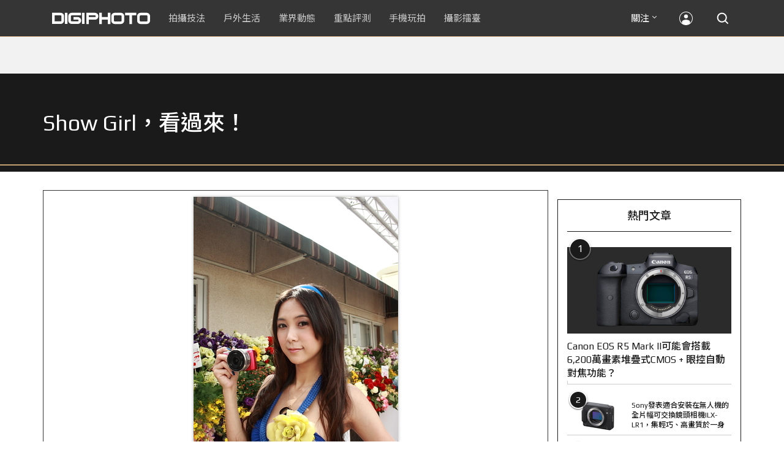

--- FILE ---
content_type: text/html; charset=utf-8
request_url: https://accounts.google.com/o/oauth2/postmessageRelay?parent=https%3A%2F%2Fdigiphoto.techbang.com&jsh=m%3B%2F_%2Fscs%2Fabc-static%2F_%2Fjs%2Fk%3Dgapi.lb.en.2kN9-TZiXrM.O%2Fd%3D1%2Frs%3DAHpOoo_B4hu0FeWRuWHfxnZ3V0WubwN7Qw%2Fm%3D__features__
body_size: 159
content:
<!DOCTYPE html><html><head><title></title><meta http-equiv="content-type" content="text/html; charset=utf-8"><meta http-equiv="X-UA-Compatible" content="IE=edge"><meta name="viewport" content="width=device-width, initial-scale=1, minimum-scale=1, maximum-scale=1, user-scalable=0"><script src='https://ssl.gstatic.com/accounts/o/2580342461-postmessagerelay.js' nonce="xap-6pqCZcdMj_q-v0jbfg"></script></head><body><script type="text/javascript" src="https://apis.google.com/js/rpc:shindig_random.js?onload=init" nonce="xap-6pqCZcdMj_q-v0jbfg"></script></body></html>

--- FILE ---
content_type: text/html; charset=UTF-8
request_url: https://t.ssp.hinet.net/
body_size: 61
content:
4f7384c2-1cc8-4695-b71a-6e6912e47266!

--- FILE ---
content_type: text/html; charset=utf-8
request_url: https://www.google.com/recaptcha/api2/aframe
body_size: 265
content:
<!DOCTYPE HTML><html><head><meta http-equiv="content-type" content="text/html; charset=UTF-8"></head><body><script nonce="kYs6HLaHwFrsU2aFUsRnmA">/** Anti-fraud and anti-abuse applications only. See google.com/recaptcha */ try{var clients={'sodar':'https://pagead2.googlesyndication.com/pagead/sodar?'};window.addEventListener("message",function(a){try{if(a.source===window.parent){var b=JSON.parse(a.data);var c=clients[b['id']];if(c){var d=document.createElement('img');d.src=c+b['params']+'&rc='+(localStorage.getItem("rc::a")?sessionStorage.getItem("rc::b"):"");window.document.body.appendChild(d);sessionStorage.setItem("rc::e",parseInt(sessionStorage.getItem("rc::e")||0)+1);localStorage.setItem("rc::h",'1769292170483');}}}catch(b){}});window.parent.postMessage("_grecaptcha_ready", "*");}catch(b){}</script></body></html>

--- FILE ---
content_type: application/javascript;charset=UTF-8
request_url: https://tw.popin.cc/popin_discovery/recommend?mode=new&rid=300979&url=https%3A%2F%2Fdigiphoto.techbang.com%2Fphotos%2F5268&&device=pc&media=digiphoto.techbang.com&extra=mac&agency=nissin_tw&topn=50&ad=10&r_category=all&country=tw&redirect=false&uid=1bb69b189f3cbeae2a81769292166140&info=eyJ1c2VyX3RkX29zIjoiTWFjIiwidXNlcl90ZF9vc192ZXJzaW9uIjoiMTAuMTUuNyIsInVzZXJfdGRfYnJvd3NlciI6IkNocm9tZSIsInVzZXJfdGRfYnJvd3Nlcl92ZXJzaW9uIjoiMTMxLjAuMCIsInVzZXJfdGRfc2NyZWVuIjoiMTI4MHg3MjAiLCJ1c2VyX3RkX3ZpZXdwb3J0IjoiMTI4MHg3MjAiLCJ1c2VyX3RkX3VzZXJfYWdlbnQiOiJNb3ppbGxhLzUuMCAoTWFjaW50b3NoOyBJbnRlbCBNYWMgT1MgWCAxMF8xNV83KSBBcHBsZVdlYktpdC81MzcuMzYgKEtIVE1MLCBsaWtlIEdlY2tvKSBDaHJvbWUvMTMxLjAuMC4wIFNhZmFyaS81MzcuMzY7IENsYXVkZUJvdC8xLjA7ICtjbGF1ZGVib3RAYW50aHJvcGljLmNvbSkiLCJ1c2VyX3RkX3JlZmVycmVyIjoiIiwidXNlcl90ZF9wYXRoIjoiL3Bob3Rvcy81MjY4IiwidXNlcl90ZF9jaGFyc2V0IjoidXRmLTgiLCJ1c2VyX3RkX2xhbmd1YWdlIjoiZW4tdXNAcG9zaXgiLCJ1c2VyX3RkX2NvbG9yIjoiMjQtYml0IiwidXNlcl90ZF90aXRsZSI6IlNvbnklMjAlN0MlMjBTaG93JTIwR2lybCVFRiVCQyU4QyVFNyU5QyU4QiVFOSU4MSU4RSVFNCVCRSU4NiVFRiVCQyU4MSUyMCU3QyUyMERJR0lQSE9UTyIsInVzZXJfdGRfdXJsIjoiaHR0cHM6Ly9kaWdpcGhvdG8udGVjaGJhbmcuY29tL3Bob3Rvcy81MjY4IiwidXNlcl90ZF9wbGF0Zm9ybSI6IkxpbnV4IHg4Nl82NCIsInVzZXJfdGRfaG9zdCI6ImRpZ2lwaG90by50ZWNoYmFuZy5jb20iLCJ1c2VyX2RldmljZSI6InBjIiwidXNlcl90aW1lIjoxNzY5MjkyMTY2MTYyLCJmcnVpdF9ib3hfcG9zaXRpb24iOiIiLCJmcnVpdF9zdHlsZSI6IiJ9&alg=ltr&uis=%7B%22ss_fl_pp%22%3Anull%2C%22ss_yh_tag%22%3Anull%2C%22ss_pub_pp%22%3Anull%2C%22ss_im_pp%22%3Anull%2C%22ss_im_id%22%3Anull%2C%22ss_gn_pp%22%3Anull%7D&callback=_p6_a0ea8b1b5f19
body_size: 33172
content:
_p6_a0ea8b1b5f19({"author_name":null,"image":"","common_category":null,"image_url":null,"title":"","category":"","keyword":[],"url":"https://digiphoto.techbang.com/photos/5268","pubdate":"","related":[],"hot":[{"url":"https://digiphoto.techbang.com/posts/13587-canon-rf-24-105mm-f4-firmware-update","title":"性能全面優化：Canon RF 24-105mm F4 L IS USM 最新韌體 Ver.2.0.7 正式發布","image":"f15247d8c0f1112aebe1c486e7fd0b2f.jpg","pubdate":"202601230000000000","category":"業界動態","common_category":["digital","business"],"image_url":"https://cdn0-digiphoto.techbang.com/system/revision_images/13587/large/RF24-105mm_F4_L_IS_USM.jpg?1769135753","img_chine_url":"f15247d8c0f1112aebe1c486e7fd0b2f_160.jpg","task":"techbang_digiphoto_task","safe_text":true,"tag":"go_cluster","score":170},{"url":"https://digiphoto.techbang.com/posts/13580-fujifilm-gfx-eterna-55-imax-certified","title":"旗艦電影機新標竿：Fujifilm GFX ETERNA 55 正式通過 IMAX 認證","image":"09ace27473c3471f2793057283ad08f3.jpg","pubdate":"202601210000000000","category":"業界動態","common_category":["business","digital"],"image_url":"https://cdn1-digiphoto.techbang.com/system/revision_images/13580/large/GFX-0.jpg?1768961303","img_chine_url":"09ace27473c3471f2793057283ad08f3_160.jpg","task":"techbang_digiphoto_task","safe_text":true,"tag":"go_cluster","score":18},{"url":"https://digiphoto.techbang.com/posts/13583-kodak-ektar-tri-x-films-relaunch","title":"經典回歸母廠：Kodak Ektar 與 Tri-X 底片正式改由伊士曼柯達直接發行","image":"2e7618e6f5baef9be49f671457ffb508.jpg","pubdate":"202601220000000000","category":"業界動態","common_category":["business","economy"],"image_url":"https://cdn0-digiphoto.techbang.com/system/revision_images/13583/large/Kodak-0.jpg?1769046235","img_chine_url":"2e7618e6f5baef9be49f671457ffb508_160.jpg","task":"techbang_digiphoto_task","safe_text":true,"tag":"go_cluster","score":12},{"url":"https://digiphoto.techbang.com/posts/13578-sony-square-global-shutter-imx928-imx929","title":"Sony 宣布推出更多款方形全域快門感光元件：IMX928、IMX929","image":"1fe9c42c9540cc421f4f01975c3f4d14.jpg","pubdate":"202601200000000000","category":"業界動態","common_category":["digital","lifestyle"],"image_url":"https://cdn0-digiphoto.techbang.com/system/revision_images/13578/large/Sony_IMX927-1.jpg?1768840085","img_chine_url":"1fe9c42c9540cc421f4f01975c3f4d14_160.jpg","task":"techbang_digiphoto_task","safe_text":true,"tag":"go_cluster","score":10},{"url":"https://digiphoto.techbang.com/posts/13576-fujifilm-x-pro4-rumors-reality-check","title":"復古旗艦接班人仍未現身？盤點 Fujifilm X-Pro4 近期傳聞與現實差距","image":"5330216d19083ae2b31c6fa0ab5d1943.jpg","pubdate":"202601190000000000","category":"業界動態","common_category":["lifestyle","social"],"image_url":"https://cdn1-digiphoto.techbang.com/system/revision_images/13576/large/X-Pro_4.jpg?1768792616","img_chine_url":"5330216d19083ae2b31c6fa0ab5d1943_160.jpg","task":"techbang_digiphoto_task","safe_text":true,"tag":"go_cluster","score":9},{"url":"https://digiphoto.techbang.com/posts/13557-fuji-instax-mini-evo-cinema-8mm-camera","title":"富士發表 instax mini Evo Cinema，首創 8mm 攝影機手感與影片馬上看體驗","image":"3aba5548628d3ed5dd7b0ad4daee0e08.jpg","pubdate":"202601070000000000","category":"業界動態","common_category":["lovemarrige","digital"],"image_url":"https://cdn2-digiphoto.techbang.com/system/revision_images/13557/large/instax_mini_Evo_Cinema-000.jpg?1767775838","img_chine_url":"3aba5548628d3ed5dd7b0ad4daee0e08_160.jpg","task":"techbang_digiphoto_task","safe_text":true,"tag":"go_cluster","score":8},{"url":"https://digiphoto.techbang.com/posts/13582-nikon-z9-ii-delayed-due-to-technical-issues","title":"旗艦接班人再等等？Nikon Z9 II 傳因技術整合問題推遲發表時間","image":"254b76e50ac4c79049e97c12daa76616.jpg","pubdate":"202601220000000000","category":"業界動態","common_category":["digital","business"],"image_url":"https://cdn0-digiphoto.techbang.com/system/revision_images/13582/large/Nikon_Z9_II.jpg?1769043898","img_chine_url":"254b76e50ac4c79049e97c12daa76616_160.jpg","task":"techbang_digiphoto_task","safe_text":true,"tag":"go_cluster","score":8},{"url":"https://digiphoto.techbang.com/posts/13573-sony-imaging-next-big-innovation-2026-2027","title":"影像產業的下一個震撼？Sony 2026-2027 年度計畫傳將迎來「巨大式創新」","image":"d21f2eafeea4b9cf48ed7a64905857f1.jpg","pubdate":"202601160000000000","category":"業界動態","common_category":["digital","business"],"image_url":"https://cdn2-digiphoto.techbang.com/system/revision_images/13573/large/Sony_Alpha.jpg?1768526146","img_chine_url":"d21f2eafeea4b9cf48ed7a64905857f1_160.jpg","task":"techbang_digiphoto_task","safe_text":true,"tag":"go_cluster","score":7},{"url":"https://digiphoto.techbang.com/posts/13581-insta360-price-cut-tax-exemption","title":"免徵貨物稅大回饋！Insta360 響應新制有感降價，全系列在台入手省 14% 降幅","image":"e128f3a67e0660cced7a59fdb789cb2d.jpg","pubdate":"202601210000000000","category":"新聞稿","common_category":["digital","business"],"image_url":"https://cdn2-digiphoto.techbang.com/system/revision_images/13581/large/Insta360.jpg?1768962087","img_chine_url":"e128f3a67e0660cced7a59fdb789cb2d_160.jpg","task":"techbang_digiphoto_task","safe_text":true,"tag":"go_cluster","score":6},{"url":"https://digiphoto.techbang.com/posts/12950-2025-six-types-of-body-worn-camera-purchase-guide-easy-to-take-photos-quality-is-paramount","title":"2025六大類型隨身相機選購指南！輕鬆拍照畫質至上","image":"07cfb9306ceeadfab40c0902ff8779b0.jpg","pubdate":"202412240000000000","category":"拍攝技法","safe_text":true,"common_category":["digital","business"],"image_url":"https://cdn1-digiphoto.techbang.com/system/revision_images/12950/large/Camera-01.jpg?1735009997","task":"techbang_digiphoto_task","score":5},{"url":"https://digiphoto.techbang.com/posts/13570-ricoh-gr-iv-monochrome-announced","title":"Ricoh 發表黑白隨身機 GR IV Monochrome，售價約新台幣 71,500 元","image":"e7e45ebe5a7f7b39cee947b44f791fe4.jpg","pubdate":"202601150000000000","category":"業界動態","common_category":["digital","economy"],"image_url":"https://cdn2-digiphoto.techbang.com/system/revision_images/13570/large/GR_IV_Monochrome-0.jpg?1768441185","img_chine_url":"e7e45ebe5a7f7b39cee947b44f791fe4_160.jpg","task":"techbang_digiphoto_task","safe_text":true,"tag":"go_cluster","score":5},{"url":"https://digiphoto.techbang.com/posts/12943-panasonic-lumix-tz99and-m43lumix-g99-ii","title":"Panasonic無預警發表高倍率隨身相機LUMIX TZ99，以及M43新機LUMIX G99 II","image":"4165b16d93ee2492c87732729b780e8d.jpg","pubdate":"202412180000000000","category":"業界動態","safe_text":true,"common_category":["digital","business"],"image_url":"https://cdn0-digiphoto.techbang.com/system/revision_images/12943/large/%E6%9C%AA%E5%91%BD%E5%90%8D-1.jpg?1734428002","task":"techbang_digiphoto_task","score":5},{"url":"https://digiphoto.techbang.com/posts/13431-fuji-x-t30-iii-xc-13-33mm-announced","title":"輕巧經典再升級：富士正式發表 X-T30 III 和 XC 13-33mm F3.5-6.3 OIS","image":"4bc814d26df8455f524ed3539032c762.jpg","pubdate":"202510230000000000","category":"業界動態","safe_text":true,"common_category":["digital","business"],"image_url":"https://cdn1-digiphoto.techbang.com/system/revision_images/13431/large/X-T30_III-0.jpg?1761202146","task":"techbang_digiphoto_task","score":4},{"url":"https://digiphoto.techbang.com/posts/13574-viltrox-l-mount-autofocus-lens-february-launch","title":"L 接環陣容戰力補強！Viltrox 首款 L-mount 自動對焦鏡頭傳於 2 月正式發表","image":"f494823f33a0e242134f618ce08bd160.jpg","pubdate":"202601160000000000","category":"業界動態","common_category":["digital","sports"],"image_url":"https://cdn2-digiphoto.techbang.com/system/revision_images/13574/large/VILTROX-L-mount-AF-0.jpg?1768530673","img_chine_url":"f494823f33a0e242134f618ce08bd160_160.jpg","task":"techbang_digiphoto_task","safe_text":true,"tag":"go_cluster","score":4},{"url":"https://digiphoto.techbang.com/posts/13571-nikon-2026-product-roadmap-red-integration","title":"旗艦進化與影像革新：Nikon 2026 年度產品佈局與 RED 技術整合預測","image":"f2a0fd1a28583af1047726b5a7a60a51.jpg","pubdate":"202601150000000000","category":"業界動態","common_category":["digital","beauty"],"image_url":"https://cdn1-digiphoto.techbang.com/system/revision_images/13571/large/Nikon.jpg?1768443140","img_chine_url":"f2a0fd1a28583af1047726b5a7a60a51_160.jpg","task":"techbang_digiphoto_task","safe_text":true,"tag":"go_cluster","score":4},{"url":"https://digiphoto.techbang.com/posts/12969-fujifilm-x-m5","title":"不容小覷的輕巧入門機！FUJIFILM X-M5 快速評測","image":"0929836f275f4b4506a59fc59bd1da84.jpg","pubdate":"202501080000000000","category":"拍攝技法","safe_text":false,"common_category":["digital","business"],"image_url":"https://cdn1-digiphoto.techbang.com/system/revision_images/12969/large/X-M5-00.jpg?1736156124","task":"techbang_digiphoto_task","score":4},{"url":"https://digiphoto.techbang.com/posts/13579-bcn-awards-2026-sony-dji-kodak-win","title":"2026 BCN 大賞揭曉：Sony 續奪無反榜首、Kodak 舉 DJI 異軍突起成為市場新贏家","image":"5c18ba9490b525eabb7e58ef165da00b.jpg","pubdate":"202601210000000000","category":"業界動態","common_category":["digital","business"],"image_url":"https://cdn2-digiphoto.techbang.com/system/revision_images/13579/large/BCN_2026-0.jpg?1768959908","img_chine_url":"5c18ba9490b525eabb7e58ef165da00b_160.jpg","task":"techbang_digiphoto_task","safe_text":true,"tag":"go_cluster","score":3},{"url":"https://digiphoto.techbang.com/posts/13468-google-photos-gemini-nano-integration","title":"Google 相簿現已深整合 Gemini Nano Banana 模型！強化編輯、創作與搜尋功能","image":"e7d6458dad62d1215cdbe30da1cfc063.jpg","pubdate":"202511120000000000","category":"業界動態","safe_text":true,"common_category":["digital","business"],"image_url":"https://cdn1-digiphoto.techbang.com/system/revision_images/13468/large/Google_Photo-1.jpg?1762909555","task":"techbang_digiphoto_task","score":3},{"url":"https://digiphoto.techbang.com/posts/12272-the-best-example-of-a-portable-machine-that-sharpens-a-sword-in-four-years-leica-q3-quick-review","title":"四年磨一劍之隨身機最佳典範！LEICA Q3快速評測","image":"eeb258bd3cab68f8167a3d4f4ca3ccc6.jpg","pubdate":"202309180000000000","category":"拍攝技法","safe_text":true,"common_category":["digital","business"],"image_url":"https://cdn2-digiphoto.techbang.com/system/revision_images/12272/large/LEICA_Q3-01.jpg?1695005407","task":"techbang_digiphoto_task","score":3},{"url":"https://digiphoto.techbang.com/posts/13585-pingxi-sky-lanterns-yanshui-fireworks-photography","title":"光與火的年節之美！平溪天燈 × 鹽水蜂炮拍攝技法大公開","image":"b0aee24aca358f5150f620c12b171030.jpg","pubdate":"202601230000000000","category":"拍攝技法","common_category":["business","lifestyle"],"image_url":"https://cdn1-digiphoto.techbang.com/system/revision_images/13585/large/F-01.jpg?1769063446","img_chine_url":"b0aee24aca358f5150f620c12b171030_160.jpg","task":"techbang_digiphoto_task","safe_text":true,"tag":"go_cluster","score":3},{"url":"https://digiphoto.techbang.com/posts/13156-rumoured-that-sony-may-release-two-new-cameras-in-may-one-of-which-will-be-a-new-model-of-the-a7c-series","title":"傳聞 Sony 可能會在 5 月發布兩款新相機，其中一款會是 A7C 系列的全新機種？","image":"276b6daa42e210346c3bf48bbacb5343.jpg","pubdate":"202505060000000000","category":"業界動態","safe_text":true,"common_category":["digital","business"],"image_url":"https://cdn0-digiphoto.techbang.com/system/revision_images/13156/large/Sony-May-0.jpg?1746497645","task":"techbang_digiphoto_task","score":3},{"url":"https://digiphoto.techbang.com/posts/13493-canon-rf-f28-affordable-lens-series-rumors","title":"Canon RF 卡口鏡頭群新動向：平價版 F2.8「大三元」系列有望在即？","image":"acfa893d4c85b02e304c3723c359a402.jpg","pubdate":"202512010000000000","category":"業界動態","common_category":["lifestyle","social"],"image_url":"https://cdn1-digiphoto.techbang.com/system/revision_images/13493/large/Canon.jpg?1764554073","img_chine_url":"acfa893d4c85b02e304c3723c359a402_160.jpg","task":"techbang_digiphoto_task","safe_text":true,"tag":"go_cluster","score":3},{"url":"https://digiphoto.techbang.com/posts/13562-canon-eos-r7-mark-ii-rumored-specs","title":"Canon EOS R7 Mark II 傳聞規格流出，APS-C 旗艦王者呼之欲出","image":"3f76888098d8c0fcebd9dc0244377464.jpg","pubdate":"202601090000000000","category":"業界動態","common_category":["digital","beauty"],"image_url":"https://cdn0-digiphoto.techbang.com/system/revision_images/13562/large/EOS_R7_Mark_II.jpg?1767924843","img_chine_url":"3f76888098d8c0fcebd9dc0244377464_160.jpg","task":"techbang_digiphoto_task","safe_text":true,"tag":"go_cluster","score":3},{"url":"https://digiphoto.techbang.com/posts/13566-canon-powershot-g7x-mark-iii-successor-rumored","title":"經典不死！傳 Canon PowerShot G7 X Mark III 的後繼機種有望在今年年底前推出？","image":"736031b8b08ee81a86dbdb89ab7bf8da.jpg","pubdate":"202601130000000000","category":"業界動態","common_category":["digital","economy"],"image_url":"https://cdn1-digiphoto.techbang.com/system/revision_images/13566/large/Canon_PowerShot_G7_Mark_III.jpg?1768270774","img_chine_url":"736031b8b08ee81a86dbdb89ab7bf8da_160.jpg","task":"techbang_digiphoto_task","safe_text":true,"tag":"go_cluster","score":3},{"url":"https://digiphoto.techbang.com/posts/1110","title":"相機背帶綁法 教學 | DIGIPHOTO-用鏡頭享受生命","image":"b1baa19b0cc21b195033077c3f612657.jpg","pubdate":"000000000000000000","category":"","safe_text":true,"common_category":["business"],"image_url":"https://digiphoto.techbang.com/cover_images/headline/missing.png","score":2},{"url":"https://digiphoto.techbang.com/posts/13556-fujifilm-xh2-firmware-update-130","title":"質感與機能同步進化：Fujifilm X half 迎來 Ver.1.30 重大韌體更新","image":"c9610276bda6f6b924b2ce5b4096990c.jpg","pubdate":"202601070000000000","category":"業界動態","common_category":["lovemarrige","digital"],"image_url":"https://cdn1-digiphoto.techbang.com/system/revision_images/13556/large/X_half.jpg?1767749943","img_chine_url":"c9610276bda6f6b924b2ce5b4096990c_160.jpg","task":"techbang_digiphoto_task","safe_text":true,"tag":"go_cluster","score":2},{"url":"https://digiphoto.techbang.com/posts/13073-canon-is-rumored-to-be-unveiling-the-re-1-the-first-retro-camera-without-a-mirror-free-system-next-year-to-commemorate-the-50th-anniversary-of-the-ae-1","title":"傳聞 Canon 將在明年發表無反系統的首款復古相機 RE-1，以紀念 AE-1 問世 50 週年","image":"80903b561fc30d441136ffb9b367494c.jpg","pubdate":"202503100000000000","category":"業界動態","safe_text":true,"common_category":["digital","carbike"],"image_url":"https://cdn2-digiphoto.techbang.com/system/revision_images/13073/large/EOS_RE-1.jpg?1741577706","task":"techbang_digiphoto_task","score":2},{"url":"https://digiphoto.techbang.com/posts/13551-sony-fx3-ii-a7r-vi-2026-new-camera-rumors","title":"Sony 2026 年新產品震撼彈：FX3 II 與 A7R VI 領銜，多款重點新機傳聞總整理","image":"1164b8e4dacea7072a142df040d370eb.jpg","pubdate":"202601050000000000","category":"業界動態","common_category":["digital","business"],"image_url":"https://cdn1-digiphoto.techbang.com/system/revision_images/13551/large/Sony.jpg?1767579658","img_chine_url":"1164b8e4dacea7072a142df040d370eb_160.jpg","task":"techbang_digiphoto_task","safe_text":true,"tag":"go_cluster","score":2},{"url":"https://digiphoto.techbang.com/posts/13146-photography-fun-from-a-standard-perspective-leica-q3-43-quick-review","title":"標準視角下的攝影樂趣！Leica Q3 43 快速評測","image":"cbf982bfcb9730dc6f127556f82d7575.jpg","pubdate":"202504280000000000","category":"拍攝技法","safe_text":true,"common_category":["digital","business"],"image_url":"https://cdn0-digiphoto.techbang.com/system/revision_images/13146/large/Leica-01.jpg?1745807671","task":"techbang_digiphoto_task","score":2},{"url":"https://digiphoto.techbang.com/posts/11191-the-standard-is-not-equal-to-the-correct-four-elements-teach-you-to-master-accurate-exposure","title":"標準不等於正確！四大要素教你掌握精準曝光","image":"90024d0168095914107994c247207c2f.jpg","pubdate":"202110140000000000","category":"","safe_text":false,"common_category":["business","lifestyle"],"image_url":"https://cdn0-digiphoto.techbang.com/system/revision_images/11191/large/1-79.jpg?1634178520","task":"techbang_digiphoto_task","topic":["lifestyle","trip"],"score":2},{"url":"https://digiphoto.techbang.com/posts/13456-nikon-z-70-200mm-f2-8-vr-s-ii-rumored","title":"傳聞 Nikon 即將推出 Z 70-200mm F2.8 VR S II？大三元鏡頭將迎來世代交替？","image":"91c958363b315e6598b8852b354ffb85.jpg","pubdate":"202511060000000000","category":"業界動態","safe_text":true,"common_category":["digital","business"],"image_url":"https://cdn1-digiphoto.techbang.com/system/revision_images/13456/large/Z_70-200mm_F2.8-0.jpg?1762391708","task":"techbang_digiphoto_task","score":2},{"url":"https://digiphoto.techbang.com/posts/13488-2026-content-creator-camera-buying-guide","title":"2026 年內容創作者相機選購指南！五大需求助你選出好相機","image":"d4b78a9d41b3e8d9f10fb3f8a62764f8.jpg","pubdate":"202511260000000000","category":"拍攝技法","common_category":["fashion","digital"],"image_url":"https://cdn2-digiphoto.techbang.com/system/revision_images/13488/large/C-00.jpg?1764064322","img_chine_url":"d4b78a9d41b3e8d9f10fb3f8a62764f8_160.jpg","task":"techbang_digiphoto_task","safe_text":true,"tag":"go_cluster","score":2},{"url":"https://digiphoto.techbang.com/posts/13181-godox-unveils-godox-it30-pro-a-studio-in-your-pocket-that-redefines-the-lightness-and-professionalism-of-flash","title":"神牛發表 Godox iT30 Pro：口袋裡的攝影棚，重新定義閃光燈的輕巧與專業","image":"42d68e7c743a02f302758d01ebbdea22.jpg","pubdate":"202505220000000000","category":"業界動態","safe_text":true,"common_category":["digital","business"],"image_url":"https://cdn1-digiphoto.techbang.com/system/revision_images/13181/large/Godox_iT30Pro-0.jpg?1747881719","task":"techbang_digiphoto_task","score":2},{"url":"https://digiphoto.techbang.com/posts/13474-voigtlander-apo-lanthar-28mm-f2-e-z-mount","title":"福倫達發表最強廣角鏡頭 APO-LANTHAR 28mm F2 Aspherical 之 E 和 Z 卡口版本","image":"205f0eb0e7e76999548ed2c397c9d10d.jpg","pubdate":"202511170000000000","category":"業界動態","safe_text":true,"common_category":["digital","carbike"],"image_url":"https://cdn1-digiphoto.techbang.com/system/revision_images/13474/large/1.jpg?1763297420","task":"techbang_digiphoto_task","score":2},{"url":"https://digiphoto.techbang.com/posts/13543-canon-eos-r3-mark-ii-rumored-for-2026","title":"奧運前的震撼彈？傳 Canon 將於 2026 年 2 月初發布 EOS R3 Mark II 的開發公告","image":"6719bf08cab8cf3855086893ec829361.jpg","pubdate":"202512300000000000","category":"業界動態","common_category":["digital","beauty"],"image_url":"https://cdn2-digiphoto.techbang.com/system/revision_images/13543/large/EOS_R3_Mark_II.jpg?1767060041","img_chine_url":"6719bf08cab8cf3855086893ec829361_160.jpg","task":"techbang_digiphoto_task","safe_text":true,"tag":"go_cluster","score":2},{"url":"https://digiphoto.techbang.com/posts/9843-a-common-problem-in-taking-a-private-photo-and-how-to-solve-it","title":"拍私房照常見的問題，教你一次解決！ | DIGIPHOTO-用鏡頭享受生命","image":"43bcbb9f72b04c8fca32608f4b9f9ff2.jpg","pubdate":"000000000000000000","category":"","safe_text":true,"common_category":["health","lifestyle"],"image_url":"https://cdn0-digiphoto.techbang.com/system/cover_images/9843/headline/002.jpg?1545714694","score":2},{"url":"https://digiphoto.techbang.com/posts/7104-flirt-11-20-twin-m","title":"雙人調情按摩術── ♥ 幫另一半紓壓、愛撫的50個絕招 ♥ | DIGIPHOTO-用鏡頭享受生命","image":"a3798583b0e0e9232fc3a2366727e776.jpg","pubdate":"000000000000000000","category":"","safe_text":false,"common_category":["beauty"],"image_url":"https://cdn2-digiphoto-techbang.pixfs.net/system/cover_images/7104/headline/open.jpg?1416543082","score":2},{"url":"https://digiphoto.techbang.com/posts/10191-what-kind-of-photos-do-you-want-to-use-for-medium-telephoto-lenses","title":"拍什麼樣的照片要用到中長焦鏡頭？ | DIGIPHOTO-用鏡頭享受生命","image":"6d7ee92d03905ec294607f744cc16f0d.jpg","pubdate":"202004010000000000","category":"","safe_text":true,"common_category":["lifestyle","fashion"],"image_url":"https://cdn1-digiphoto.techbang.com/system/cover_images/10191/headline/002.jpg?1584588299","task":"techbang_digiphoto_task","score":2},{"url":"https://digiphoto.techbang.com/posts/13404-worlds-first-ai-m43-camera-caira","title":"世界首款擁有 AI 生成功能的 M43 相機 Caira 誕生！內建 Nano Banana 生成式 AI","image":"0c3fd7b5ea2bbc465072e709cec65208.jpg","pubdate":"202510080000000000","category":"業界動態","safe_text":true,"common_category":["digital","business"],"image_url":"https://cdn0-digiphoto.techbang.com/system/revision_images/13404/large/Caira-0.jpg?1759888670","task":"techbang_digiphoto_task","score":2},{"url":"https://digiphoto.techbang.com/posts/6139","title":"Canon新推出SELPHY CP910小型印相機 | DIGIPHOTO-用鏡頭享受生命","image":"3a5eee9855bb083bfdcc56a0cb56fe2e.jpg","pubdate":"000000000000000000","category":"","safe_text":false,"common_category":["digital"],"image_url":"https://cdn1-digiphoto-techbang.pixfs.net/system/cover_images/6139/headline/cover1.jpg?1394702478","score":2},{"url":"https://digiphoto.techbang.com/posts/3338-viewfinder-composition-eye-photography","title":"9種 基本構圖法，培養拍出好風景的攝影眼 | DIGIPHOTO-用鏡頭享受生命","image":"b1baa19b0cc21b195033077c3f612657.jpg","pubdate":"000000000000000000","category":"","safe_text":true,"common_category":["lifestyle"],"image_url":"https://digiphoto.techbang.com/cover_images/headline/missing.png","score":2},{"url":"https://digiphoto.techbang.com/posts/13225-adobe-lightrooms-latest-ai-features-people-removal-and-reflection-removal-are-shared-with-each-other","title":"Adobe Lightroom 最新 AI 功能「人物移除」、「反光移除」試玩心得分享","image":"ae30534e7baa3fdf076765af27ac054e.jpg","pubdate":"202506200000000000","category":"拍攝技法","safe_text":true,"common_category":["business","digital"],"image_url":"https://cdn0-digiphoto.techbang.com/system/revision_images/13225/large/Lr-00.jpg?1750321741","task":"techbang_digiphoto_task","score":1},{"url":"https://digiphoto.techbang.com/posts/13266-canon-introduces-the-speedlite-el-1-ver2-flash-a-small-upgrade-but-at-a-high-price","title":"Canon 推出 Speedlite EL-1 Ver.2 閃光燈：小幅升級，但售價格卻高","image":"8a7c0fee0db212f3766241c5e24114e7.jpg","pubdate":"202507180000000000","category":"業界動態","safe_text":true,"common_category":["digital","lifestyle"],"image_url":"https://cdn2-digiphoto.techbang.com/system/revision_images/13266/large/Speedlite_EL-1_Ver._2-0.jpg?1752802094","task":"techbang_digiphoto_task","score":1},{"url":"https://digiphoto.techbang.com/posts/13276-godox-has-launched-the-godox-it20-and-it22-ultra-mini-flashes-adding-new-options-for-photography-accessories","title":"神牛推出 Godox iT20 和 iT22 超迷你閃光燈，攝影配件再添新選擇","image":"6823296378fbcb7d2d97db27a3c32acc.jpg","pubdate":"202507230000000000","category":"業界動態","safe_text":true,"common_category":["digital","business"],"image_url":"https://cdn0-digiphoto.techbang.com/system/revision_images/13276/large/Godox_iT20_iT22-0.jpg?1753240265","task":"techbang_digiphoto_task","score":1},{"url":"https://digiphoto.techbang.com/posts/13262-ricoh-releases-gr-series-exclusive-app-gr-word-transfer-share-and-shoot-remotely-all-at-once","title":"理光發布 GR 系列專屬應用程式：GR WORD！傳檔、分享、搖控拍攝一次搞定","image":"c63d4d02c4fef033ca7a1047e9d7d88c.jpg","pubdate":"202507160000000000","category":"業界動態","safe_text":true,"common_category":["digital","business"],"image_url":"https://cdn1-digiphoto.techbang.com/system/revision_images/13262/large/GR_WOLD-0.jpg?1752567071","task":"techbang_digiphoto_task","score":1},{"url":"https://digiphoto.techbang.com/posts/12441-the-sony-fx3-ii-will-be-announced-at-the-end-of-march-and-there-will-be-no-more-a7s-series-in-the-future","title":"Sony FX3 II將於三月底發表，並且未來不會再有A7S系列，將和FX系列整合為一？","image":"d48f2aae7bc4b3700f14f73e9c867dc9.jpg","pubdate":"202401040000000000","category":"業界動態","safe_text":true,"common_category":["digital","business"],"image_url":"https://cdn0-digiphoto.techbang.com/system/revision_images/12441/large/fx3ii.jpg?1704334053","task":"techbang_digiphoto_task","score":1},{"url":"https://digiphoto.techbang.com/posts/13351-nikon-zf-silver-edition-announced","title":"Nikon 宣布推出銀色版 Zf 全片幅無反相機！鍍鉻設金屬質感更勝以往","image":"48e95b620640bbc6f59fb75003da17ba.jpg","pubdate":"202509050000000000","category":"業界動態","safe_text":true,"common_category":["digital","fashion"],"image_url":"https://cdn1-digiphoto.techbang.com/system/revision_images/13351/large/Nikon_Zf_Sliver.jpg?1757036777","task":"techbang_digiphoto_task","score":1},{"url":"https://digiphoto.techbang.com/posts/12496-regarding-the-rumors-of-the-new-machine-that-nikon-will-announce-in-2024-in-addition-to-the-z6-iii-there-are-also-z9h-z90-and-z4","title":"關於Nikon在2024年會發表的新機傳聞，除了Z6 III之外，居然還有Z9H、Z90和Z4？","image":"4da48206d2f7a385a2de91b4dccdb505.jpg","pubdate":"202402190000000000","category":"業界動態","safe_text":true,"common_category":["digital","business"],"image_url":"https://cdn2-digiphoto.techbang.com/system/revision_images/12496/large/Z9H-0.jpg?1708307768","task":"techbang_digiphoto_task","score":1},{"url":"https://digiphoto.techbang.com/posts/13362-fujifilm-gfx-eterna-55-cinema-camera","title":"富士發表首款電影級錄影機 GFX ETERNA 55：大尺寸感光元件與高效色彩管理","image":"b7fa752ce83c6fea572f355faf06b3f4.jpg","pubdate":"202509110000000000","category":"業界動態","safe_text":true,"common_category":["digital","business"],"image_url":"https://cdn2-digiphoto.techbang.com/system/revision_images/13362/large/GFX_Eterna_55-0.jpg?1757559459","task":"techbang_digiphoto_task","score":1},{"url":"https://digiphoto.techbang.com/posts/11844-canon-introduces-the-new-standard-full-frame-mirrorless-camera-eos-r6-mark-ii-and-the-new-flash-el-5","title":"Canon 推出新標準全幅無反光鏡相機 EOS R6 Mark II 和新閃光燈 EL-5","image":"58349ac01d1124cdbea8083395b849d2.jpg","pubdate":"202211020000000000","category":"業界動態","safe_text":true,"common_category":["digital","business"],"image_url":"https://cdn1-digiphoto.techbang.com/system/revision_images/11844/large/02.jpg?1667379291","task":"techbang_digiphoto_task","topic":["digital","game"],"score":1}],"share":0,"pop":[],"ad":[{"_id":"66988ede324ed162a18b4567","dsp":"boardciel","title":"更年期後擔心漏尿？穿上敢動褲！長時間安心守護好好睡","image":"https://crs.rixbeedesk.com/95d1b3/0994c12c4ab622a428661285786c1d6d.jpg","origin_url":"https://crs.rixbeedesk.com/ju2.html?rix_callback=c4eda8a4ea364633b959364ef078a7a2&rix_region=ap-b&rix_tnt=1375&rix_uuid=1bb69b189f3cbeae2a81769292166140&redirect_url=https%3A%2F%2Fwww.momoshop.com.tw%2Fgoods%2FGoodsDetail.jsp%3Fi_code%3D13137877%26osm%3Dt04%26utm_source%3DBD_008392%26utm_medium%3DPOPIN-tena2026Q1ok%26scm_activity%3D202601160257xo8swb3v%26rix_callback%3Dc4eda8a4ea364633b959364ef078a7a2%26rix_region%3Dap-b%26rix_tnt%3D1375%26rix_uuid%3D1bb69b189f3cbeae2a81769292166140","url":"https://a.popin.cc/popin_redirect/redirect?lp=https%3A%2F%2Fcrs.rixbeedesk.com%2Fju2.html%3Frix_callback%3Dc4eda8a4ea364633b959364ef078a7a2%26rix_region%3Dap-b%26rix_tnt%3D1375%26rix_uuid%3D1bb69b189f3cbeae2a81769292166140%26redirect_url%3Dhttps%253A%252F%252Fwww.momoshop.com.tw%252Fgoods%252FGoodsDetail.jsp%253Fi_code%253D13137877%2526osm%253Dt04%2526utm_source%253DBD_008392%2526utm_medium%253DPOPIN-tena2026Q1ok%2526scm_activity%253D202601160257xo8swb3v%2526rix_callback%253Dc4eda8a4ea364633b959364ef078a7a2%2526rix_region%253Dap-b%2526rix_tnt%253D1375%2526rix_uuid%253D1bb69b189f3cbeae2a81769292166140&data=[base64]&token=b32fb58e06ddca89382f&t=1769292167753&uid=1bb69b189f3cbeae2a81769292166140&crypto=3KdJ1C7eot980AnzdHAznqxk4Ibznc-2N0zyhLsI6rc=","imp":"https://a.popin.cc/popin_redirect/redirect?lp=&data=[base64]&token=b32fb58e06ddca89382f&t=1769292167753&uid=1bb69b189f3cbeae2a81769292166140&type=imp","media":"添寧成人紙尿褲","campaign":"66988e2f324ed153b18b4567","nid":"66988ede324ed162a18b4567","imptrackers":["https://ap-b.trk.rixbeedesk.com/rix/track?event=1&info=[base64]","https://ap-b.trk.rixbeedesk.com/rix/track?event=2&info=[base64]","https://apse.trk.rixengine.com/win?tid=ae814b33189247eebb79e432cd32a41b&info=[base64]&price=0.0521","https://apse.trk.rixengine.com/imp?tid=ae814b33189247eebb79e432cd32a41b&info=[base64]&price=0.0521","https://boardciel.apse.svr.rixengine.com/tracker/cap?info=[base64]","https://www.facebook.com/tr?id=1449548189487859&ev=popInimp&noscript=1"],"clicktrackers":["https://ap-b.trk.rixbeedesk.com/rix/track?event=3&info=[base64]","https://apse.trk.rixengine.com/clk?tid=ae814b33189247eebb79e432cd32a41b&info=[base64]&price=0.0521"],"score":0.0015941231483103662,"score2":0.0015941231483103662,"privacy":"","image_fit":true},{"_id":"661e6535324ed172b08b4568","dsp":"appier","title":"楓之谷世界 Artale 神木村開放","image":"https://cr.adsappier.com/i/9b1aa00d-9769-4b34-80ac-c7f6bd931260/4LEayMR_1764814046150_0.jpeg","origin_url":"https://tw.c.appier.net/xclk?bidobjid=-73ET6FWA8uuylVhh0F1aQ&cid=UT1gSoEXQL-tBE-pl1JEBQ&crid=eEo5YHxkR7ukODYBNwe1Dw&crpid=OCiFJwu4TTKCplvN6AgdBw&soid=WYaH&partner_id=0ZbOxc8zecjd&bx=Cylxwnu_20I9oqGP7P6V7PoQoq6Voqw-uY79uqa13bgjcHTaUDtBKjtgwmN1w8zjKY7BUnu-uYgWJ4u_74x1wHTRuqayK4lBZyu_uYsNwyu-uYsBuqa1ord1K4lBZDw121uVo4QV7nQDKqd1eM&ui=CylYc8Myuqa1oyQV7nQV7qu9orfQ2qaVo4lO&consent=1&ddhh=oqMW7M","url":"https://a.popin.cc/popin_redirect/redirect?lp=https%3A%2F%2Ftw.c.appier.net%2Fxclk%3Fbidobjid%3D-73ET6FWA8uuylVhh0F1aQ%26cid%3DUT1gSoEXQL-tBE-pl1JEBQ%26crid%3DeEo5YHxkR7ukODYBNwe1Dw%26crpid%3DOCiFJwu4TTKCplvN6AgdBw%26soid%3DWYaH%26partner_id%3D0ZbOxc8zecjd%26bx%3DCylxwnu_20I9oqGP7P6V7PoQoq6Voqw-uY79uqa13bgjcHTaUDtBKjtgwmN1w8zjKY7BUnu-uYgWJ4u_74x1wHTRuqayK4lBZyu_uYsNwyu-uYsBuqa1ord1K4lBZDw121uVo4QV7nQDKqd1eM%26ui%3DCylYc8Myuqa1oyQV7nQV7qu9orfQ2qaVo4lO%26consent%3D1%26ddhh%3DoqMW7M&data=[base64]&token=650d07b12ef2cadb1250&t=1769292167753&uid=1bb69b189f3cbeae2a81769292166140&crypto=3KdJ1C7eot980AnzdHAznqxk4Ibznc-2N0zyhLsI6rc=","imp":"https://a.popin.cc/popin_redirect/redirect?lp=&data=[base64]&token=650d07b12ef2cadb1250&t=1769292167753&uid=1bb69b189f3cbeae2a81769292166140&type=imp","media":"Maplestory Worlds","campaign":"661e62fd324ed12b388b4567","nid":"661e6535324ed172b08b4568","imptrackers":["https://ss-jp2.appiersig.com/winshowimg?bidobjid=-73ET6FWA8uuylVhh0F1aQ&cid=UT1gSoEXQL-tBE-pl1JEBQ&crid=eEo5YHxkR7ukODYBNwe1Dw&crpid=OCiFJwu4TTKCplvN6AgdBw&soid=WYaH&partner_id=0ZbOxc8zecjd&bx=Cylxwnu_20I9oqGP7P6V7PoQoq6Voqw-uY79uqa13bgjcHTaUDtBKjtgwmN1w8zjKY7BUnu-uYgWJ4u_74x1wHTRuqayK4lBZyu_uYsNwyu-uYsBuqa1ord1K4lBZDw121uVo4QV7nQDKqd1eM&ui=CylYc8Myuqa1oyQV7nQV7qu9orfQ2qaVo4lO&consent=1&ddhh=oqMW7M&price=0.008521378173828127","https://vst.c.appier.net/w?cid=UT1gSoEXQL-tBE-pl1JEBQ&crid=eEo5YHxkR7ukODYBNwe1Dw&crpid=OCiFJwu4TTKCplvN6AgdBw&bidobjid=-73ET6FWA8uuylVhh0F1aQ&partner_id=0ZbOxc8zecjd&tracking_ns=622d4f6d43bf814&consent=1&w=1","https://gocm.c.appier.net/popin","https://abr.ge/@maplestoryworlds/appier?click_id=UT1gSoEXQL-tBE-pl1JEBQ.-73ET6FWA8uuylVhh0F1aQ&sub_id=appier_broad&sub_id_1=0ZbOxc8zecjd&sub_id_2=digiphoto.techbang.com&campaign=1-1_gl_tw_250424&campaign_id=1-1_gl_tw_258751c1d2489a&ad_creative=gl_artale_upd_leafreriding&ad_creative_id=gl_artale_upaaac194db4ba&ad_group=appier_broad&ad_group_id=appier_broad1a7258a7b5f1&content=pc_tw&routing_short_id=51hrk8&term=gl_artale_upd_leafreriding&tracking_template_id=a84b223cbb93bf84fabe7c607274d288&ad_type=view&_atrk_c=UT1gSoEXQL-tBE-pl1JEBQ&_atrk_cr=eEo5YHxkR7ukODYBNwe1Dw&_atrk_pt=0ZbOxc8zecjd&_atrk_bi=-73ET6FWA8uuylVhh0F1aQ","https://mt-usw.appiersig.com/event?bidobjid=-73ET6FWA8uuylVhh0F1aQ&cid=UT1gSoEXQL-tBE-pl1JEBQ&oid=TbOw08gTQ3SyhML0FPS_pA&partner_id=0ZbOxc8zecjd&s2s=0&event=show&loc=show&dm=&osv=10.15.7.0&adj=0&cn=03bgjcHTaUDtBKjtgwmN1w8zjKY7BUM&url=[base64]"],"clicktrackers":[],"score":2.607317889137453E-4,"score2":2.607317889137453E-4,"privacy":"","image_fit":true},{"_id":"468023979","title":"想告別臉上肝斑？年底前聚會靠矽谷電波X養出好膚質，溫和除斑不怕復發","image":"https://imageaws.popin.cc/ML/3fb83d42f6f4bba2a8e4f13d924c7172.png","origin_url":"","url":"https://trace.popin.cc/ju/ic?tn=6e22bb022cd37340eb88f5c2f2512e40&trackingid=ac364890766dc8cddccf6024c240cbef&acid=24961&data=[base64]&uid=1bb69b189f3cbeae2a81769292166140&mguid=&gprice=xXSqDUmbmCJJrxWvjfkJ_CLJvw8vTL8Pfk6ADMqPRks&pb=d","imp":"","media":"矽谷電波X","campaign":"4127143","nid":"468023979","imptrackers":["https://trace.popin.cc/ju/ic?tn=6e22bb022cd37340eb88f5c2f2512e40&trackingid=ac364890766dc8cddccf6024c240cbef&acid=24961&data=[base64]&uid=1bb69b189f3cbeae2a81769292166140&mguid="],"clicktrackers":["https://a.popin.cc/popin_redirect/redirect?lp=&data=[base64]&token=ac364890766dc8cddccf6024c240cbef&t=1769292167752&uid=1bb69b189f3cbeae2a81769292166140&nc=1&crypto=3KdJ1C7eot980AnzdHAznqxk4Ibznc-2N0zyhLsI6rc="],"score":2.1773090831816823E-4,"score2":2.23072E-4,"privacy":"","trackingid":"ac364890766dc8cddccf6024c240cbef","c2":6.196126923896372E-5,"c3":0.0,"image_fit":true,"image_background":0,"c":6.0,"userid":"沃醫學_Sylfirm矽谷電波"},{"_id":"496800436","title":"2026美肌新趨勢「外泌體＋矽谷電波X」聯手，開啟高階養膚新世代","image":"https://imageaws.popin.cc/ML/10f03ededc70e4070459041fa5089738.png","origin_url":"","url":"https://trace.popin.cc/ju/ic?tn=6e22bb022cd37340eb88f5c2f2512e40&trackingid=c2f8faa66d5083a19f97e443f2e9ed49&acid=24961&data=[base64]&uid=1bb69b189f3cbeae2a81769292166140&mguid=&gprice=B-DNYq46BTSRYfR_h59uR1WPbox_HuHTkltjM9j07EA&pb=d","imp":"","media":"矽谷電波X","campaign":"4299028","nid":"496800436","imptrackers":["https://trace.popin.cc/ju/ic?tn=6e22bb022cd37340eb88f5c2f2512e40&trackingid=c2f8faa66d5083a19f97e443f2e9ed49&acid=24961&data=[base64]&uid=1bb69b189f3cbeae2a81769292166140&mguid="],"clicktrackers":["https://a.popin.cc/popin_redirect/redirect?lp=&data=[base64]&token=c2f8faa66d5083a19f97e443f2e9ed49&t=1769292167752&uid=1bb69b189f3cbeae2a81769292166140&nc=1&crypto=3KdJ1C7eot980AnzdHAznqxk4Ibznc-2N0zyhLsI6rc="],"score":1.7792372567034125E-4,"score2":1.8228800000000001E-4,"privacy":"","trackingid":"c2f8faa66d5083a19f97e443f2e9ed49","c2":6.329501775326207E-5,"c3":0.0,"image_fit":true,"image_background":0,"c":4.8,"userid":"沃醫學_Sylfirm矽谷電波"},{"_id":"413565764","title":"不只對肝斑有用！皮膚科醫生大推「矽谷電波Ｘ」淡斑同步修復養膚","image":"https://imageaws.popin.cc/ML/78450fd832b8ca76140b531549f6e802.png","origin_url":"","url":"https://trace.popin.cc/ju/ic?tn=6e22bb022cd37340eb88f5c2f2512e40&trackingid=0b77efb6f70e2c28fa135e14579560f6&acid=24961&data=[base64]&uid=1bb69b189f3cbeae2a81769292166140&mguid=&gprice=zSgypb-XnvajpHgKDj4vJucYy_EIrbZIgZ3UuvVxaX4&pb=d","imp":"","media":"矽谷電波X","campaign":"3645968","nid":"413565764","imptrackers":["https://trace.popin.cc/ju/ic?tn=6e22bb022cd37340eb88f5c2f2512e40&trackingid=0b77efb6f70e2c28fa135e14579560f6&acid=24961&data=[base64]&uid=1bb69b189f3cbeae2a81769292166140&mguid="],"clicktrackers":["https://a.popin.cc/popin_redirect/redirect?lp=&data=[base64]&token=0b77efb6f70e2c28fa135e14579560f6&t=1769292167753&uid=1bb69b189f3cbeae2a81769292166140&nc=1&crypto=3KdJ1C7eot980AnzdHAznqxk4Ibznc-2N0zyhLsI6rc="],"score":1.5265029533436503E-4,"score2":1.56395E-4,"privacy":"","trackingid":"0b77efb6f70e2c28fa135e14579560f6","c2":6.206310354173183E-5,"c3":0.0,"image_fit":true,"image_background":0,"c":4.2,"userid":"沃醫學_Sylfirm矽谷電波"}],"ad_video":[],"ad_image":[],"ad_wave":[],"ad_vast_wave":[],"ad_reserved":[],"ad_reserved_video":[],"ad_reserved_image":[],"ad_reserved_wave":[],"recommend":[{"url":"https://digiphoto.techbang.com/posts/13587-canon-rf-24-105mm-f4-firmware-update","title":"性能全面優化：Canon RF 24-105mm F4 L IS USM 最新韌體 Ver.2.0.7 正式發布","image":"f15247d8c0f1112aebe1c486e7fd0b2f.jpg","pubdate":"202601230000000000","category":"業界動態","common_category":["digital","business"],"image_url":"https://cdn0-digiphoto.techbang.com/system/revision_images/13587/large/RF24-105mm_F4_L_IS_USM.jpg?1769135753","img_chine_url":"f15247d8c0f1112aebe1c486e7fd0b2f_160.jpg","task":"techbang_digiphoto_task","safe_text":true,"tag":"go_cluster","score":170},{"url":"https://digiphoto.techbang.com/posts/13580-fujifilm-gfx-eterna-55-imax-certified","title":"旗艦電影機新標竿：Fujifilm GFX ETERNA 55 正式通過 IMAX 認證","image":"09ace27473c3471f2793057283ad08f3.jpg","pubdate":"202601210000000000","category":"業界動態","common_category":["business","digital"],"image_url":"https://cdn1-digiphoto.techbang.com/system/revision_images/13580/large/GFX-0.jpg?1768961303","img_chine_url":"09ace27473c3471f2793057283ad08f3_160.jpg","task":"techbang_digiphoto_task","safe_text":true,"tag":"go_cluster","score":18},{"url":"https://digiphoto.techbang.com/posts/13583-kodak-ektar-tri-x-films-relaunch","title":"經典回歸母廠：Kodak Ektar 與 Tri-X 底片正式改由伊士曼柯達直接發行","image":"2e7618e6f5baef9be49f671457ffb508.jpg","pubdate":"202601220000000000","category":"業界動態","common_category":["business","economy"],"image_url":"https://cdn0-digiphoto.techbang.com/system/revision_images/13583/large/Kodak-0.jpg?1769046235","img_chine_url":"2e7618e6f5baef9be49f671457ffb508_160.jpg","task":"techbang_digiphoto_task","safe_text":true,"tag":"go_cluster","score":12},{"url":"https://digiphoto.techbang.com/posts/13578-sony-square-global-shutter-imx928-imx929","title":"Sony 宣布推出更多款方形全域快門感光元件：IMX928、IMX929","image":"1fe9c42c9540cc421f4f01975c3f4d14.jpg","pubdate":"202601200000000000","category":"業界動態","common_category":["digital","lifestyle"],"image_url":"https://cdn0-digiphoto.techbang.com/system/revision_images/13578/large/Sony_IMX927-1.jpg?1768840085","img_chine_url":"1fe9c42c9540cc421f4f01975c3f4d14_160.jpg","task":"techbang_digiphoto_task","safe_text":true,"tag":"go_cluster","score":9},{"url":"https://digiphoto.techbang.com/posts/13576-fujifilm-x-pro4-rumors-reality-check","title":"復古旗艦接班人仍未現身？盤點 Fujifilm X-Pro4 近期傳聞與現實差距","image":"5330216d19083ae2b31c6fa0ab5d1943.jpg","pubdate":"202601190000000000","category":"業界動態","common_category":["lifestyle","social"],"image_url":"https://cdn1-digiphoto.techbang.com/system/revision_images/13576/large/X-Pro_4.jpg?1768792616","img_chine_url":"5330216d19083ae2b31c6fa0ab5d1943_160.jpg","task":"techbang_digiphoto_task","safe_text":true,"tag":"go_cluster","score":9},{"url":"https://digiphoto.techbang.com/posts/13557-fuji-instax-mini-evo-cinema-8mm-camera","title":"富士發表 instax mini Evo Cinema，首創 8mm 攝影機手感與影片馬上看體驗","image":"3aba5548628d3ed5dd7b0ad4daee0e08.jpg","pubdate":"202601070000000000","category":"業界動態","common_category":["lovemarrige","digital"],"image_url":"https://cdn2-digiphoto.techbang.com/system/revision_images/13557/large/instax_mini_Evo_Cinema-000.jpg?1767775838","img_chine_url":"3aba5548628d3ed5dd7b0ad4daee0e08_160.jpg","task":"techbang_digiphoto_task","safe_text":true,"tag":"go_cluster","score":8},{"url":"https://digiphoto.techbang.com/posts/13582-nikon-z9-ii-delayed-due-to-technical-issues","title":"旗艦接班人再等等？Nikon Z9 II 傳因技術整合問題推遲發表時間","image":"254b76e50ac4c79049e97c12daa76616.jpg","pubdate":"202601220000000000","category":"業界動態","common_category":["digital","business"],"image_url":"https://cdn0-digiphoto.techbang.com/system/revision_images/13582/large/Nikon_Z9_II.jpg?1769043898","img_chine_url":"254b76e50ac4c79049e97c12daa76616_160.jpg","task":"techbang_digiphoto_task","safe_text":true,"tag":"go_cluster","score":8},{"url":"https://digiphoto.techbang.com/posts/13573-sony-imaging-next-big-innovation-2026-2027","title":"影像產業的下一個震撼？Sony 2026-2027 年度計畫傳將迎來「巨大式創新」","image":"d21f2eafeea4b9cf48ed7a64905857f1.jpg","pubdate":"202601160000000000","category":"業界動態","common_category":["digital","business"],"image_url":"https://cdn2-digiphoto.techbang.com/system/revision_images/13573/large/Sony_Alpha.jpg?1768526146","img_chine_url":"d21f2eafeea4b9cf48ed7a64905857f1_160.jpg","task":"techbang_digiphoto_task","safe_text":true,"tag":"go_cluster","score":7},{"url":"https://digiphoto.techbang.com/posts/13581-insta360-price-cut-tax-exemption","title":"免徵貨物稅大回饋！Insta360 響應新制有感降價，全系列在台入手省 14% 降幅","image":"e128f3a67e0660cced7a59fdb789cb2d.jpg","pubdate":"202601210000000000","category":"新聞稿","common_category":["digital","business"],"image_url":"https://cdn2-digiphoto.techbang.com/system/revision_images/13581/large/Insta360.jpg?1768962087","img_chine_url":"e128f3a67e0660cced7a59fdb789cb2d_160.jpg","task":"techbang_digiphoto_task","safe_text":true,"tag":"go_cluster","score":6},{"url":"https://digiphoto.techbang.com/posts/12950-2025-six-types-of-body-worn-camera-purchase-guide-easy-to-take-photos-quality-is-paramount","title":"2025六大類型隨身相機選購指南！輕鬆拍照畫質至上","image":"07cfb9306ceeadfab40c0902ff8779b0.jpg","pubdate":"202412240000000000","category":"拍攝技法","safe_text":true,"common_category":["digital","business"],"image_url":"https://cdn1-digiphoto.techbang.com/system/revision_images/12950/large/Camera-01.jpg?1735009997","task":"techbang_digiphoto_task","score":5},{"url":"https://digiphoto.techbang.com/posts/13570-ricoh-gr-iv-monochrome-announced","title":"Ricoh 發表黑白隨身機 GR IV Monochrome，售價約新台幣 71,500 元","image":"e7e45ebe5a7f7b39cee947b44f791fe4.jpg","pubdate":"202601150000000000","category":"業界動態","common_category":["digital","economy"],"image_url":"https://cdn2-digiphoto.techbang.com/system/revision_images/13570/large/GR_IV_Monochrome-0.jpg?1768441185","img_chine_url":"e7e45ebe5a7f7b39cee947b44f791fe4_160.jpg","task":"techbang_digiphoto_task","safe_text":true,"tag":"go_cluster","score":5},{"url":"https://digiphoto.techbang.com/posts/12943-panasonic-lumix-tz99and-m43lumix-g99-ii","title":"Panasonic無預警發表高倍率隨身相機LUMIX TZ99，以及M43新機LUMIX G99 II","image":"4165b16d93ee2492c87732729b780e8d.jpg","pubdate":"202412180000000000","category":"業界動態","safe_text":true,"common_category":["digital","business"],"image_url":"https://cdn0-digiphoto.techbang.com/system/revision_images/12943/large/%E6%9C%AA%E5%91%BD%E5%90%8D-1.jpg?1734428002","task":"techbang_digiphoto_task","score":5},{"url":"https://digiphoto.techbang.com/posts/13431-fuji-x-t30-iii-xc-13-33mm-announced","title":"輕巧經典再升級：富士正式發表 X-T30 III 和 XC 13-33mm F3.5-6.3 OIS","image":"4bc814d26df8455f524ed3539032c762.jpg","pubdate":"202510230000000000","category":"業界動態","safe_text":true,"common_category":["digital","business"],"image_url":"https://cdn1-digiphoto.techbang.com/system/revision_images/13431/large/X-T30_III-0.jpg?1761202146","task":"techbang_digiphoto_task","score":4},{"url":"https://digiphoto.techbang.com/posts/13574-viltrox-l-mount-autofocus-lens-february-launch","title":"L 接環陣容戰力補強！Viltrox 首款 L-mount 自動對焦鏡頭傳於 2 月正式發表","image":"f494823f33a0e242134f618ce08bd160.jpg","pubdate":"202601160000000000","category":"業界動態","common_category":["digital","sports"],"image_url":"https://cdn2-digiphoto.techbang.com/system/revision_images/13574/large/VILTROX-L-mount-AF-0.jpg?1768530673","img_chine_url":"f494823f33a0e242134f618ce08bd160_160.jpg","task":"techbang_digiphoto_task","safe_text":true,"tag":"go_cluster","score":4},{"url":"https://digiphoto.techbang.com/posts/13571-nikon-2026-product-roadmap-red-integration","title":"旗艦進化與影像革新：Nikon 2026 年度產品佈局與 RED 技術整合預測","image":"f2a0fd1a28583af1047726b5a7a60a51.jpg","pubdate":"202601150000000000","category":"業界動態","common_category":["digital","beauty"],"image_url":"https://cdn1-digiphoto.techbang.com/system/revision_images/13571/large/Nikon.jpg?1768443140","img_chine_url":"f2a0fd1a28583af1047726b5a7a60a51_160.jpg","task":"techbang_digiphoto_task","safe_text":true,"tag":"go_cluster","score":4},{"url":"https://digiphoto.techbang.com/posts/12969-fujifilm-x-m5","title":"不容小覷的輕巧入門機！FUJIFILM X-M5 快速評測","image":"0929836f275f4b4506a59fc59bd1da84.jpg","pubdate":"202501080000000000","category":"拍攝技法","safe_text":false,"common_category":["digital","business"],"image_url":"https://cdn1-digiphoto.techbang.com/system/revision_images/12969/large/X-M5-00.jpg?1736156124","task":"techbang_digiphoto_task","score":4},{"url":"https://digiphoto.techbang.com/posts/13579-bcn-awards-2026-sony-dji-kodak-win","title":"2026 BCN 大賞揭曉：Sony 續奪無反榜首、Kodak 舉 DJI 異軍突起成為市場新贏家","image":"5c18ba9490b525eabb7e58ef165da00b.jpg","pubdate":"202601210000000000","category":"業界動態","common_category":["digital","business"],"image_url":"https://cdn2-digiphoto.techbang.com/system/revision_images/13579/large/BCN_2026-0.jpg?1768959908","img_chine_url":"5c18ba9490b525eabb7e58ef165da00b_160.jpg","task":"techbang_digiphoto_task","safe_text":true,"tag":"go_cluster","score":3},{"url":"https://digiphoto.techbang.com/posts/13468-google-photos-gemini-nano-integration","title":"Google 相簿現已深整合 Gemini Nano Banana 模型！強化編輯、創作與搜尋功能","image":"e7d6458dad62d1215cdbe30da1cfc063.jpg","pubdate":"202511120000000000","category":"業界動態","safe_text":true,"common_category":["digital","business"],"image_url":"https://cdn1-digiphoto.techbang.com/system/revision_images/13468/large/Google_Photo-1.jpg?1762909555","task":"techbang_digiphoto_task","score":3},{"url":"https://digiphoto.techbang.com/posts/12272-the-best-example-of-a-portable-machine-that-sharpens-a-sword-in-four-years-leica-q3-quick-review","title":"四年磨一劍之隨身機最佳典範！LEICA Q3快速評測","image":"eeb258bd3cab68f8167a3d4f4ca3ccc6.jpg","pubdate":"202309180000000000","category":"拍攝技法","safe_text":true,"common_category":["digital","business"],"image_url":"https://cdn2-digiphoto.techbang.com/system/revision_images/12272/large/LEICA_Q3-01.jpg?1695005407","task":"techbang_digiphoto_task","score":3},{"url":"https://digiphoto.techbang.com/posts/13585-pingxi-sky-lanterns-yanshui-fireworks-photography","title":"光與火的年節之美！平溪天燈 × 鹽水蜂炮拍攝技法大公開","image":"b0aee24aca358f5150f620c12b171030.jpg","pubdate":"202601230000000000","category":"拍攝技法","common_category":["business","lifestyle"],"image_url":"https://cdn1-digiphoto.techbang.com/system/revision_images/13585/large/F-01.jpg?1769063446","img_chine_url":"b0aee24aca358f5150f620c12b171030_160.jpg","task":"techbang_digiphoto_task","safe_text":true,"tag":"go_cluster","score":3},{"url":"https://digiphoto.techbang.com/posts/13156-rumoured-that-sony-may-release-two-new-cameras-in-may-one-of-which-will-be-a-new-model-of-the-a7c-series","title":"傳聞 Sony 可能會在 5 月發布兩款新相機，其中一款會是 A7C 系列的全新機種？","image":"276b6daa42e210346c3bf48bbacb5343.jpg","pubdate":"202505060000000000","category":"業界動態","safe_text":true,"common_category":["digital","business"],"image_url":"https://cdn0-digiphoto.techbang.com/system/revision_images/13156/large/Sony-May-0.jpg?1746497645","task":"techbang_digiphoto_task","score":3},{"url":"https://digiphoto.techbang.com/posts/13493-canon-rf-f28-affordable-lens-series-rumors","title":"Canon RF 卡口鏡頭群新動向：平價版 F2.8「大三元」系列有望在即？","image":"acfa893d4c85b02e304c3723c359a402.jpg","pubdate":"202512010000000000","category":"業界動態","common_category":["lifestyle","social"],"image_url":"https://cdn1-digiphoto.techbang.com/system/revision_images/13493/large/Canon.jpg?1764554073","img_chine_url":"acfa893d4c85b02e304c3723c359a402_160.jpg","task":"techbang_digiphoto_task","safe_text":true,"tag":"go_cluster","score":3},{"url":"https://digiphoto.techbang.com/posts/13562-canon-eos-r7-mark-ii-rumored-specs","title":"Canon EOS R7 Mark II 傳聞規格流出，APS-C 旗艦王者呼之欲出","image":"3f76888098d8c0fcebd9dc0244377464.jpg","pubdate":"202601090000000000","category":"業界動態","common_category":["digital","beauty"],"image_url":"https://cdn0-digiphoto.techbang.com/system/revision_images/13562/large/EOS_R7_Mark_II.jpg?1767924843","img_chine_url":"3f76888098d8c0fcebd9dc0244377464_160.jpg","task":"techbang_digiphoto_task","safe_text":true,"tag":"go_cluster","score":3},{"url":"https://digiphoto.techbang.com/posts/13566-canon-powershot-g7x-mark-iii-successor-rumored","title":"經典不死！傳 Canon PowerShot G7 X Mark III 的後繼機種有望在今年年底前推出？","image":"736031b8b08ee81a86dbdb89ab7bf8da.jpg","pubdate":"202601130000000000","category":"業界動態","common_category":["digital","economy"],"image_url":"https://cdn1-digiphoto.techbang.com/system/revision_images/13566/large/Canon_PowerShot_G7_Mark_III.jpg?1768270774","img_chine_url":"736031b8b08ee81a86dbdb89ab7bf8da_160.jpg","task":"techbang_digiphoto_task","safe_text":true,"tag":"go_cluster","score":3},{"url":"https://digiphoto.techbang.com/posts/1110","title":"相機背帶綁法 教學 | DIGIPHOTO-用鏡頭享受生命","image":"b1baa19b0cc21b195033077c3f612657.jpg","pubdate":"000000000000000000","category":"","safe_text":true,"common_category":["business"],"image_url":"https://digiphoto.techbang.com/cover_images/headline/missing.png","score":2},{"url":"https://digiphoto.techbang.com/posts/13556-fujifilm-xh2-firmware-update-130","title":"質感與機能同步進化：Fujifilm X half 迎來 Ver.1.30 重大韌體更新","image":"c9610276bda6f6b924b2ce5b4096990c.jpg","pubdate":"202601070000000000","category":"業界動態","common_category":["lovemarrige","digital"],"image_url":"https://cdn1-digiphoto.techbang.com/system/revision_images/13556/large/X_half.jpg?1767749943","img_chine_url":"c9610276bda6f6b924b2ce5b4096990c_160.jpg","task":"techbang_digiphoto_task","safe_text":true,"tag":"go_cluster","score":2},{"url":"https://digiphoto.techbang.com/posts/13073-canon-is-rumored-to-be-unveiling-the-re-1-the-first-retro-camera-without-a-mirror-free-system-next-year-to-commemorate-the-50th-anniversary-of-the-ae-1","title":"傳聞 Canon 將在明年發表無反系統的首款復古相機 RE-1，以紀念 AE-1 問世 50 週年","image":"80903b561fc30d441136ffb9b367494c.jpg","pubdate":"202503100000000000","category":"業界動態","safe_text":true,"common_category":["digital","carbike"],"image_url":"https://cdn2-digiphoto.techbang.com/system/revision_images/13073/large/EOS_RE-1.jpg?1741577706","task":"techbang_digiphoto_task","score":2},{"url":"https://digiphoto.techbang.com/posts/13551-sony-fx3-ii-a7r-vi-2026-new-camera-rumors","title":"Sony 2026 年新產品震撼彈：FX3 II 與 A7R VI 領銜，多款重點新機傳聞總整理","image":"1164b8e4dacea7072a142df040d370eb.jpg","pubdate":"202601050000000000","category":"業界動態","common_category":["digital","business"],"image_url":"https://cdn1-digiphoto.techbang.com/system/revision_images/13551/large/Sony.jpg?1767579658","img_chine_url":"1164b8e4dacea7072a142df040d370eb_160.jpg","task":"techbang_digiphoto_task","safe_text":true,"tag":"go_cluster","score":2},{"url":"https://digiphoto.techbang.com/posts/13146-photography-fun-from-a-standard-perspective-leica-q3-43-quick-review","title":"標準視角下的攝影樂趣！Leica Q3 43 快速評測","image":"cbf982bfcb9730dc6f127556f82d7575.jpg","pubdate":"202504280000000000","category":"拍攝技法","safe_text":true,"common_category":["digital","business"],"image_url":"https://cdn0-digiphoto.techbang.com/system/revision_images/13146/large/Leica-01.jpg?1745807671","task":"techbang_digiphoto_task","score":2},{"url":"https://digiphoto.techbang.com/posts/11191-the-standard-is-not-equal-to-the-correct-four-elements-teach-you-to-master-accurate-exposure","title":"標準不等於正確！四大要素教你掌握精準曝光","image":"90024d0168095914107994c247207c2f.jpg","pubdate":"202110140000000000","category":"","safe_text":false,"common_category":["business","lifestyle"],"image_url":"https://cdn0-digiphoto.techbang.com/system/revision_images/11191/large/1-79.jpg?1634178520","task":"techbang_digiphoto_task","topic":["lifestyle","trip"],"score":2},{"url":"https://digiphoto.techbang.com/posts/13456-nikon-z-70-200mm-f2-8-vr-s-ii-rumored","title":"傳聞 Nikon 即將推出 Z 70-200mm F2.8 VR S II？大三元鏡頭將迎來世代交替？","image":"91c958363b315e6598b8852b354ffb85.jpg","pubdate":"202511060000000000","category":"業界動態","safe_text":true,"common_category":["digital","business"],"image_url":"https://cdn1-digiphoto.techbang.com/system/revision_images/13456/large/Z_70-200mm_F2.8-0.jpg?1762391708","task":"techbang_digiphoto_task","score":2},{"url":"https://digiphoto.techbang.com/posts/13488-2026-content-creator-camera-buying-guide","title":"2026 年內容創作者相機選購指南！五大需求助你選出好相機","image":"d4b78a9d41b3e8d9f10fb3f8a62764f8.jpg","pubdate":"202511260000000000","category":"拍攝技法","common_category":["fashion","digital"],"image_url":"https://cdn2-digiphoto.techbang.com/system/revision_images/13488/large/C-00.jpg?1764064322","img_chine_url":"d4b78a9d41b3e8d9f10fb3f8a62764f8_160.jpg","task":"techbang_digiphoto_task","safe_text":true,"tag":"go_cluster","score":2},{"url":"https://digiphoto.techbang.com/posts/13181-godox-unveils-godox-it30-pro-a-studio-in-your-pocket-that-redefines-the-lightness-and-professionalism-of-flash","title":"神牛發表 Godox iT30 Pro：口袋裡的攝影棚，重新定義閃光燈的輕巧與專業","image":"42d68e7c743a02f302758d01ebbdea22.jpg","pubdate":"202505220000000000","category":"業界動態","safe_text":true,"common_category":["digital","business"],"image_url":"https://cdn1-digiphoto.techbang.com/system/revision_images/13181/large/Godox_iT30Pro-0.jpg?1747881719","task":"techbang_digiphoto_task","score":2},{"url":"https://digiphoto.techbang.com/posts/13474-voigtlander-apo-lanthar-28mm-f2-e-z-mount","title":"福倫達發表最強廣角鏡頭 APO-LANTHAR 28mm F2 Aspherical 之 E 和 Z 卡口版本","image":"205f0eb0e7e76999548ed2c397c9d10d.jpg","pubdate":"202511170000000000","category":"業界動態","safe_text":true,"common_category":["digital","carbike"],"image_url":"https://cdn1-digiphoto.techbang.com/system/revision_images/13474/large/1.jpg?1763297420","task":"techbang_digiphoto_task","score":2},{"url":"https://digiphoto.techbang.com/posts/13543-canon-eos-r3-mark-ii-rumored-for-2026","title":"奧運前的震撼彈？傳 Canon 將於 2026 年 2 月初發布 EOS R3 Mark II 的開發公告","image":"6719bf08cab8cf3855086893ec829361.jpg","pubdate":"202512300000000000","category":"業界動態","common_category":["digital","beauty"],"image_url":"https://cdn2-digiphoto.techbang.com/system/revision_images/13543/large/EOS_R3_Mark_II.jpg?1767060041","img_chine_url":"6719bf08cab8cf3855086893ec829361_160.jpg","task":"techbang_digiphoto_task","safe_text":true,"tag":"go_cluster","score":2},{"url":"https://digiphoto.techbang.com/posts/9843-a-common-problem-in-taking-a-private-photo-and-how-to-solve-it","title":"拍私房照常見的問題，教你一次解決！ | DIGIPHOTO-用鏡頭享受生命","image":"43bcbb9f72b04c8fca32608f4b9f9ff2.jpg","pubdate":"000000000000000000","category":"","safe_text":true,"common_category":["health","lifestyle"],"image_url":"https://cdn0-digiphoto.techbang.com/system/cover_images/9843/headline/002.jpg?1545714694","score":2},{"url":"https://digiphoto.techbang.com/posts/7104-flirt-11-20-twin-m","title":"雙人調情按摩術── ♥ 幫另一半紓壓、愛撫的50個絕招 ♥ | DIGIPHOTO-用鏡頭享受生命","image":"a3798583b0e0e9232fc3a2366727e776.jpg","pubdate":"000000000000000000","category":"","safe_text":false,"common_category":["beauty"],"image_url":"https://cdn2-digiphoto-techbang.pixfs.net/system/cover_images/7104/headline/open.jpg?1416543082","score":2},{"url":"https://digiphoto.techbang.com/posts/10191-what-kind-of-photos-do-you-want-to-use-for-medium-telephoto-lenses","title":"拍什麼樣的照片要用到中長焦鏡頭？ | DIGIPHOTO-用鏡頭享受生命","image":"6d7ee92d03905ec294607f744cc16f0d.jpg","pubdate":"202004010000000000","category":"","safe_text":true,"common_category":["lifestyle","fashion"],"image_url":"https://cdn1-digiphoto.techbang.com/system/cover_images/10191/headline/002.jpg?1584588299","task":"techbang_digiphoto_task","score":2},{"url":"https://digiphoto.techbang.com/posts/13404-worlds-first-ai-m43-camera-caira","title":"世界首款擁有 AI 生成功能的 M43 相機 Caira 誕生！內建 Nano Banana 生成式 AI","image":"0c3fd7b5ea2bbc465072e709cec65208.jpg","pubdate":"202510080000000000","category":"業界動態","safe_text":true,"common_category":["digital","business"],"image_url":"https://cdn0-digiphoto.techbang.com/system/revision_images/13404/large/Caira-0.jpg?1759888670","task":"techbang_digiphoto_task","score":2},{"url":"https://digiphoto.techbang.com/posts/6139","title":"Canon新推出SELPHY CP910小型印相機 | DIGIPHOTO-用鏡頭享受生命","image":"3a5eee9855bb083bfdcc56a0cb56fe2e.jpg","pubdate":"000000000000000000","category":"","safe_text":false,"common_category":["digital"],"image_url":"https://cdn1-digiphoto-techbang.pixfs.net/system/cover_images/6139/headline/cover1.jpg?1394702478","score":2},{"url":"https://digiphoto.techbang.com/posts/3338-viewfinder-composition-eye-photography","title":"9種 基本構圖法，培養拍出好風景的攝影眼 | DIGIPHOTO-用鏡頭享受生命","image":"b1baa19b0cc21b195033077c3f612657.jpg","pubdate":"000000000000000000","category":"","safe_text":true,"common_category":["lifestyle"],"image_url":"https://digiphoto.techbang.com/cover_images/headline/missing.png","score":2},{"url":"https://digiphoto.techbang.com/posts/13225-adobe-lightrooms-latest-ai-features-people-removal-and-reflection-removal-are-shared-with-each-other","title":"Adobe Lightroom 最新 AI 功能「人物移除」、「反光移除」試玩心得分享","image":"ae30534e7baa3fdf076765af27ac054e.jpg","pubdate":"202506200000000000","category":"拍攝技法","safe_text":true,"common_category":["business","digital"],"image_url":"https://cdn0-digiphoto.techbang.com/system/revision_images/13225/large/Lr-00.jpg?1750321741","task":"techbang_digiphoto_task","score":1},{"url":"https://digiphoto.techbang.com/posts/13266-canon-introduces-the-speedlite-el-1-ver2-flash-a-small-upgrade-but-at-a-high-price","title":"Canon 推出 Speedlite EL-1 Ver.2 閃光燈：小幅升級，但售價格卻高","image":"8a7c0fee0db212f3766241c5e24114e7.jpg","pubdate":"202507180000000000","category":"業界動態","safe_text":true,"common_category":["digital","lifestyle"],"image_url":"https://cdn2-digiphoto.techbang.com/system/revision_images/13266/large/Speedlite_EL-1_Ver._2-0.jpg?1752802094","task":"techbang_digiphoto_task","score":1},{"url":"https://digiphoto.techbang.com/posts/13276-godox-has-launched-the-godox-it20-and-it22-ultra-mini-flashes-adding-new-options-for-photography-accessories","title":"神牛推出 Godox iT20 和 iT22 超迷你閃光燈，攝影配件再添新選擇","image":"6823296378fbcb7d2d97db27a3c32acc.jpg","pubdate":"202507230000000000","category":"業界動態","safe_text":true,"common_category":["digital","business"],"image_url":"https://cdn0-digiphoto.techbang.com/system/revision_images/13276/large/Godox_iT20_iT22-0.jpg?1753240265","task":"techbang_digiphoto_task","score":1},{"url":"https://digiphoto.techbang.com/posts/13262-ricoh-releases-gr-series-exclusive-app-gr-word-transfer-share-and-shoot-remotely-all-at-once","title":"理光發布 GR 系列專屬應用程式：GR WORD！傳檔、分享、搖控拍攝一次搞定","image":"c63d4d02c4fef033ca7a1047e9d7d88c.jpg","pubdate":"202507160000000000","category":"業界動態","safe_text":true,"common_category":["digital","business"],"image_url":"https://cdn1-digiphoto.techbang.com/system/revision_images/13262/large/GR_WOLD-0.jpg?1752567071","task":"techbang_digiphoto_task","score":1},{"url":"https://digiphoto.techbang.com/posts/12441-the-sony-fx3-ii-will-be-announced-at-the-end-of-march-and-there-will-be-no-more-a7s-series-in-the-future","title":"Sony FX3 II將於三月底發表，並且未來不會再有A7S系列，將和FX系列整合為一？","image":"d48f2aae7bc4b3700f14f73e9c867dc9.jpg","pubdate":"202401040000000000","category":"業界動態","safe_text":true,"common_category":["digital","business"],"image_url":"https://cdn0-digiphoto.techbang.com/system/revision_images/12441/large/fx3ii.jpg?1704334053","task":"techbang_digiphoto_task","score":1},{"url":"https://digiphoto.techbang.com/posts/13351-nikon-zf-silver-edition-announced","title":"Nikon 宣布推出銀色版 Zf 全片幅無反相機！鍍鉻設金屬質感更勝以往","image":"48e95b620640bbc6f59fb75003da17ba.jpg","pubdate":"202509050000000000","category":"業界動態","safe_text":true,"common_category":["digital","fashion"],"image_url":"https://cdn1-digiphoto.techbang.com/system/revision_images/13351/large/Nikon_Zf_Sliver.jpg?1757036777","task":"techbang_digiphoto_task","score":1},{"url":"https://digiphoto.techbang.com/posts/12496-regarding-the-rumors-of-the-new-machine-that-nikon-will-announce-in-2024-in-addition-to-the-z6-iii-there-are-also-z9h-z90-and-z4","title":"關於Nikon在2024年會發表的新機傳聞，除了Z6 III之外，居然還有Z9H、Z90和Z4？","image":"4da48206d2f7a385a2de91b4dccdb505.jpg","pubdate":"202402190000000000","category":"業界動態","safe_text":true,"common_category":["digital","business"],"image_url":"https://cdn2-digiphoto.techbang.com/system/revision_images/12496/large/Z9H-0.jpg?1708307768","task":"techbang_digiphoto_task","score":1},{"url":"https://digiphoto.techbang.com/posts/13362-fujifilm-gfx-eterna-55-cinema-camera","title":"富士發表首款電影級錄影機 GFX ETERNA 55：大尺寸感光元件與高效色彩管理","image":"b7fa752ce83c6fea572f355faf06b3f4.jpg","pubdate":"202509110000000000","category":"業界動態","safe_text":true,"common_category":["digital","business"],"image_url":"https://cdn2-digiphoto.techbang.com/system/revision_images/13362/large/GFX_Eterna_55-0.jpg?1757559459","task":"techbang_digiphoto_task","score":1},{"url":"https://digiphoto.techbang.com/posts/11844-canon-introduces-the-new-standard-full-frame-mirrorless-camera-eos-r6-mark-ii-and-the-new-flash-el-5","title":"Canon 推出新標準全幅無反光鏡相機 EOS R6 Mark II 和新閃光燈 EL-5","image":"58349ac01d1124cdbea8083395b849d2.jpg","pubdate":"202211020000000000","category":"業界動態","safe_text":true,"common_category":["digital","business"],"image_url":"https://cdn1-digiphoto.techbang.com/system/revision_images/11844/large/02.jpg?1667379291","task":"techbang_digiphoto_task","topic":["digital","game"],"score":1}],"cookie":[],"cf":[{"url":"https://digiphoto.techbang.com/posts/13560-wing-shya-leica-m-ev1-hong-kong-photography","title":"夏永康以 Leica M EV1 捕捉香港光影，書寫《為了記住的忘卻》情書","image":"a7e60c9855120bccb8e34fc4c0a3b08c.jpg","pubdate":"202601080000000000","category":"新聞稿","common_category":["carbike","digital"],"image_url":"https://cdn1-digiphoto.techbang.com/system/revision_images/13560/large/Leica-0.jpg?1767853657","img_chine_url":"a7e60c9855120bccb8e34fc4c0a3b08c_160.jpg","task":"techbang_digiphoto_task","safe_text":true,"tag":"go_cluster","score":0.022784963,"RecallRefer":"POP"},{"url":"https://digiphoto.techbang.com/posts/13559-owc-memory-card-price-increase","title":"影像創作成本將提升？OWC 宣布調漲記憶卡售價，部分產品漲幅高達 151%","image":"97f31d1086e1e83bdcef9219dd7edb98.jpg","pubdate":"202601080000000000","category":"業界動態","common_category":["business","lifestyle"],"image_url":"https://cdn2-digiphoto.techbang.com/system/revision_images/13559/large/OWC-0.jpg?1767839499","img_chine_url":"97f31d1086e1e83bdcef9219dd7edb98_160.jpg","task":"techbang_digiphoto_task","safe_text":true,"tag":"go_cluster","score":0.022282388,"RecallRefer":"POP"},{"url":"https://digiphoto.techbang.com/posts/13580-fujifilm-gfx-eterna-55-imax-certified","title":"旗艦電影機新標竿：Fujifilm GFX ETERNA 55 正式通過 IMAX 認證","image":"09ace27473c3471f2793057283ad08f3.jpg","pubdate":"202601210000000000","category":"業界動態","common_category":["business","digital"],"image_url":"https://cdn1-digiphoto.techbang.com/system/revision_images/13580/large/GFX-0.jpg?1768961303","img_chine_url":"09ace27473c3471f2793057283ad08f3_160.jpg","task":"techbang_digiphoto_task","safe_text":true,"tag":"go_cluster","score":0.022282388,"RecallRefer":"POP"},{"url":"https://digiphoto.techbang.com/posts/13572-synnex-dji-price-cut-due-to-tax-break","title":"攝影玩家利多！聯強響應貨物稅新制，DJI 熱門攝錄影設備即日起最高降幅達 14%","image":"b71da7f8d40d55a671e87fb959f3f39e.jpg","pubdate":"202601150000000000","category":"新聞稿","common_category":["business","digital"],"image_url":"https://cdn1-digiphoto.techbang.com/system/revision_images/13572/large/DJI-1.jpg?1768462379","img_chine_url":"b71da7f8d40d55a671e87fb959f3f39e_160.jpg","task":"techbang_digiphoto_task","safe_text":true,"tag":"go_cluster","score":0.022282388,"RecallRefer":"POP"},{"url":"https://digiphoto.techbang.com/posts/13550-leica-restarts-sensor-development","title":"回歸自主研發核心！徠卡宣布重啟感光元件開發計畫，深化品牌獨特影像美學","image":"78cc7b9b96c62256466c5c783b1e4765.jpg","pubdate":"202601050000000000","category":"業界動態","common_category":["business","economy"],"image_url":"https://cdn1-digiphoto.techbang.com/system/revision_images/13550/large/Leica-0.jpeg?1767577000","img_chine_url":"78cc7b9b96c62256466c5c783b1e4765_160.jpg","task":"techbang_digiphoto_task","safe_text":true,"tag":"go_cluster","score":0.022282388,"RecallRefer":"POP"},{"url":"https://digiphoto.techbang.com/posts/13583-kodak-ektar-tri-x-films-relaunch","title":"經典回歸母廠：Kodak Ektar 與 Tri-X 底片正式改由伊士曼柯達直接發行","image":"2e7618e6f5baef9be49f671457ffb508.jpg","pubdate":"202601220000000000","category":"業界動態","common_category":["business","economy"],"image_url":"https://cdn0-digiphoto.techbang.com/system/revision_images/13583/large/Kodak-0.jpg?1769046235","img_chine_url":"2e7618e6f5baef9be49f671457ffb508_160.jpg","task":"techbang_digiphoto_task","safe_text":true,"tag":"go_cluster","score":0.022282388,"RecallRefer":"POP"},{"url":"https://digiphoto.techbang.com/posts/13547-prograde-digital-price-increase-japan","title":"ProGrade Digital 宣佈調漲日本市場售價，部分記憶卡漲幅高達 123%","image":"860b0fc3b69fefb51c1068a4f9090fdf.jpg","pubdate":"202601020000000000","category":"業界動態","common_category":["business","animalpet"],"image_url":"https://cdn2-digiphoto.techbang.com/system/revision_images/13547/large/ProGrade-Digital.jpg?1767317907","img_chine_url":"860b0fc3b69fefb51c1068a4f9090fdf_160.jpg","task":"techbang_digiphoto_task","safe_text":true,"tag":"go_cluster","score":0.022282388,"RecallRefer":"POP"},{"url":"https://digiphoto.techbang.com/posts/13585-pingxi-sky-lanterns-yanshui-fireworks-photography","title":"光與火的年節之美！平溪天燈 × 鹽水蜂炮拍攝技法大公開","image":"b0aee24aca358f5150f620c12b171030.jpg","pubdate":"202601230000000000","category":"拍攝技法","common_category":["business","lifestyle"],"image_url":"https://cdn1-digiphoto.techbang.com/system/revision_images/13585/large/F-01.jpg?1769063446","img_chine_url":"b0aee24aca358f5150f620c12b171030_160.jpg","task":"techbang_digiphoto_task","safe_text":true,"tag":"go_cluster","score":0.022282388,"RecallRefer":"POP"},{"url":"https://digiphoto.techbang.com/posts/13567-joel-meyerowitz-leica-fotograf-des-jahres-2025","title":"街頭攝影大師的啟蒙瞬間：喬爾．梅耶羅維茨早期傑作獲選「2025 徠卡年度照片」","image":"f9077f82ea0d51920026fe8def1bdfa1.jpg","pubdate":"202601130000000000","category":"業界動態","common_category":["lifestyle","social"],"image_url":"https://cdn2-digiphoto.techbang.com/system/revision_images/13567/large/Leica-0.jpg?1768275263","img_chine_url":"f9077f82ea0d51920026fe8def1bdfa1_160.jpg","task":"techbang_digiphoto_task","safe_text":true,"tag":"go_cluster","score":0.016922526,"RecallRefer":"POP"},{"url":"https://digiphoto.techbang.com/posts/13568-fuji-xf-18mm-f2-patent","title":"經典餅乾鏡迎來改款曙光？富士公開新款 XF 18mm F2 定焦鏡頭的內對焦專利","image":"356a053e47fcb1c56b73ff11212fba9e.jpg","pubdate":"202601140000000000","category":"業界動態","common_category":["lifestyle","social"],"image_url":"https://cdn1-digiphoto.techbang.com/system/revision_images/13568/large/XF_18mm_F2_R-0.jpg?1768354422","img_chine_url":"356a053e47fcb1c56b73ff11212fba9e_160.jpg","task":"techbang_digiphoto_task","safe_text":true,"tag":"go_cluster","score":0.016922526,"RecallRefer":"POP"},{"url":"https://digiphoto.techbang.com/posts/13563-canon-spad-sensor-dynamic-range","title":"Canon 於 CES 2026 揭曉 SPAD 感光元件原型，26 檔動態範圍有望改寫未來影像技術","image":"de5c3e0715d99ae5723f2a2c218ebaf9.jpg","pubdate":"202601120000000000","category":"業界動態","common_category":["lifestyle","social"],"image_url":"https://cdn0-digiphoto.techbang.com/system/revision_images/13563/large/Canon_SPAD_CMOS-0_Firefly_Upscaler_2x_%E7%B8%AE%E6%94%BE.jpg?1768182959","img_chine_url":"de5c3e0715d99ae5723f2a2c218ebaf9_160.jpg","task":"techbang_digiphoto_task","safe_text":false,"tag":"go_cluster","score":0.016922526,"RecallRefer":"POP"},{"url":"https://digiphoto.techbang.com/posts/13565-fujifilm-x-t6-rumored-for-2026","title":"傳聞富士預計將在 2026 年 9 月發表最新旗艦相機 Fujifilm X-T6？","image":"c8f0d669d2ad4850bbf07ec284aad112.jpg","pubdate":"202601130000000000","category":"業界動態","common_category":["lifestyle","social"],"image_url":"https://cdn1-digiphoto.techbang.com/system/revision_images/13565/large/X-T6.jpg?1768267345","img_chine_url":"c8f0d669d2ad4850bbf07ec284aad112_160.jpg","task":"techbang_digiphoto_task","safe_text":true,"tag":"go_cluster","score":0.016922526,"RecallRefer":"POP"},{"url":"https://digiphoto.techbang.com/posts/13576-fujifilm-x-pro4-rumors-reality-check","title":"復古旗艦接班人仍未現身？盤點 Fujifilm X-Pro4 近期傳聞與現實差距","image":"5330216d19083ae2b31c6fa0ab5d1943.jpg","pubdate":"202601190000000000","category":"業界動態","common_category":["lifestyle","social"],"image_url":"https://cdn1-digiphoto.techbang.com/system/revision_images/13576/large/X-Pro_4.jpg?1768792616","img_chine_url":"5330216d19083ae2b31c6fa0ab5d1943_160.jpg","task":"techbang_digiphoto_task","safe_text":true,"tag":"go_cluster","score":0.016922526,"RecallRefer":"POP"},{"url":"https://digiphoto.techbang.com/posts/13571-nikon-2026-product-roadmap-red-integration","title":"旗艦進化與影像革新：Nikon 2026 年度產品佈局與 RED 技術整合預測","image":"f2a0fd1a28583af1047726b5a7a60a51.jpg","pubdate":"202601150000000000","category":"業界動態","common_category":["digital","beauty"],"image_url":"https://cdn1-digiphoto.techbang.com/system/revision_images/13571/large/Nikon.jpg?1768443140","img_chine_url":"f2a0fd1a28583af1047726b5a7a60a51_160.jpg","task":"techbang_digiphoto_task","safe_text":true,"tag":"go_cluster","score":0.01568974,"RecallRefer":"POP"},{"url":"https://digiphoto.techbang.com/posts/13579-bcn-awards-2026-sony-dji-kodak-win","title":"2026 BCN 大賞揭曉：Sony 續奪無反榜首、Kodak 舉 DJI 異軍突起成為市場新贏家","image":"5c18ba9490b525eabb7e58ef165da00b.jpg","pubdate":"202601210000000000","category":"業界動態","common_category":["digital","business"],"image_url":"https://cdn2-digiphoto.techbang.com/system/revision_images/13579/large/BCN_2026-0.jpg?1768959908","img_chine_url":"5c18ba9490b525eabb7e58ef165da00b_160.jpg","task":"techbang_digiphoto_task","safe_text":true,"tag":"go_cluster","score":0.01568974,"RecallRefer":"POP"},{"url":"https://digiphoto.techbang.com/posts/13566-canon-powershot-g7x-mark-iii-successor-rumored","title":"經典不死！傳 Canon PowerShot G7 X Mark III 的後繼機種有望在今年年底前推出？","image":"736031b8b08ee81a86dbdb89ab7bf8da.jpg","pubdate":"202601130000000000","category":"業界動態","common_category":["digital","economy"],"image_url":"https://cdn1-digiphoto.techbang.com/system/revision_images/13566/large/Canon_PowerShot_G7_Mark_III.jpg?1768270774","img_chine_url":"736031b8b08ee81a86dbdb89ab7bf8da_160.jpg","task":"techbang_digiphoto_task","safe_text":true,"tag":"go_cluster","score":0.01568974,"RecallRefer":"POP"},{"url":"https://digiphoto.techbang.com/posts/13584-insta360-interchangeable-lens-mirrorless-camera","title":"跨足無反領域？Insta360 創辦人暗示可交換鏡頭無反相機將是該公司接下來的新產品？","image":"6cf206b8ee1ec68d450de52f4f454ce7.jpg","pubdate":"202601220000000000","category":"業界動態","common_category":["digital","lifestyle"],"image_url":"https://cdn1-digiphoto.techbang.com/system/revision_images/13584/large/Insta360-0.jpg?1769049102","img_chine_url":"6cf206b8ee1ec68d450de52f4f454ce7_160.jpg","task":"techbang_digiphoto_task","safe_text":true,"tag":"go_cluster","score":0.01568974,"RecallRefer":"POP"},{"url":"https://digiphoto.techbang.com/posts/13554-godox-xr-xrs-universal-ttl-receiver","title":"Godox 發表全新 XR / XRS 無線接收器：打破品牌藩籬，實現跨系統 TTL 自由調度","image":"c7e15506e0b93d758fa39a23a321ac13.jpg","pubdate":"202601060000000000","category":"業界動態","common_category":["digital","business"],"image_url":"https://cdn1-digiphoto.techbang.com/system/revision_images/13554/large/Godox-XR-TTL-0.jpg?1767667718","img_chine_url":"c7e15506e0b93d758fa39a23a321ac13_160.jpg","task":"techbang_digiphoto_task","safe_text":true,"tag":"go_cluster","score":0.01568974,"RecallRefer":"POP"},{"url":"https://digiphoto.techbang.com/posts/13570-ricoh-gr-iv-monochrome-announced","title":"Ricoh 發表黑白隨身機 GR IV Monochrome，售價約新台幣 71,500 元","image":"e7e45ebe5a7f7b39cee947b44f791fe4.jpg","pubdate":"202601150000000000","category":"業界動態","common_category":["digital","economy"],"image_url":"https://cdn2-digiphoto.techbang.com/system/revision_images/13570/large/GR_IV_Monochrome-0.jpg?1768441185","img_chine_url":"e7e45ebe5a7f7b39cee947b44f791fe4_160.jpg","task":"techbang_digiphoto_task","safe_text":true,"tag":"go_cluster","score":0.01568974,"RecallRefer":"POP"},{"url":"https://digiphoto.techbang.com/posts/13561-nikon-expands-tochigi-plant-for-high-end-lens-production","title":"重塑光學研發核心：Nikon 斥資 250 億日圓擴建櫪木工廠，強化高階鏡頭生產能量","image":"5ad0fa0e283ae81e9689ed2358c472a7.jpg","pubdate":"202601090000000000","category":"業界動態","common_category":["digital","fashion"],"image_url":"https://cdn1-digiphoto.techbang.com/system/revision_images/13561/large/Nikon-0.jpg?1767921675","img_chine_url":"5ad0fa0e283ae81e9689ed2358c472a7_160.jpg","task":"techbang_digiphoto_task","safe_text":true,"tag":"go_cluster","score":0.01568974,"RecallRefer":"POP"},{"url":"https://digiphoto.techbang.com/posts/13558-nikon-z-24-105mm-travel-lens","title":"重新定義旅行鏡：Nikon 發表  Z 24-105mm f/4-7.1，極致輕量化引領隨身攝影新視界","image":"c6313a97deb3792bada5fb77a7448fb1.jpg","pubdate":"202601080000000000","category":"業界動態","common_category":["digital","business"],"image_url":"https://cdn0-digiphoto.techbang.com/system/revision_images/13558/large/Nikon_24-105mm_F4-7.1-0.jpg?1767835924","img_chine_url":"c6313a97deb3792bada5fb77a7448fb1_160.jpg","task":"techbang_digiphoto_task","safe_text":true,"tag":"go_cluster","score":0.01568974,"RecallRefer":"POP"},{"url":"https://digiphoto.techbang.com/posts/13551-sony-fx3-ii-a7r-vi-2026-new-camera-rumors","title":"Sony 2026 年新產品震撼彈：FX3 II 與 A7R VI 領銜，多款重點新機傳聞總整理","image":"1164b8e4dacea7072a142df040d370eb.jpg","pubdate":"202601050000000000","category":"業界動態","common_category":["digital","business"],"image_url":"https://cdn1-digiphoto.techbang.com/system/revision_images/13551/large/Sony.jpg?1767579658","img_chine_url":"1164b8e4dacea7072a142df040d370eb_160.jpg","task":"techbang_digiphoto_task","safe_text":true,"tag":"go_cluster","score":0.01568974,"RecallRefer":"POP"},{"url":"https://digiphoto.techbang.com/posts/13543-canon-eos-r3-mark-ii-rumored-for-2026","title":"奧運前的震撼彈？傳 Canon 將於 2026 年 2 月初發布 EOS R3 Mark II 的開發公告","image":"6719bf08cab8cf3855086893ec829361.jpg","pubdate":"202512300000000000","category":"業界動態","common_category":["digital","beauty"],"image_url":"https://cdn2-digiphoto.techbang.com/system/revision_images/13543/large/EOS_R3_Mark_II.jpg?1767060041","img_chine_url":"6719bf08cab8cf3855086893ec829361_160.jpg","task":"techbang_digiphoto_task","safe_text":true,"tag":"go_cluster","score":0.01568974,"RecallRefer":"POP"},{"url":"https://digiphoto.techbang.com/posts/13587-canon-rf-24-105mm-f4-firmware-update","title":"性能全面優化：Canon RF 24-105mm F4 L IS USM 最新韌體 Ver.2.0.7 正式發布","image":"f15247d8c0f1112aebe1c486e7fd0b2f.jpg","pubdate":"202601230000000000","category":"業界動態","common_category":["digital","business"],"image_url":"https://cdn0-digiphoto.techbang.com/system/revision_images/13587/large/RF24-105mm_F4_L_IS_USM.jpg?1769135753","img_chine_url":"f15247d8c0f1112aebe1c486e7fd0b2f_160.jpg","task":"techbang_digiphoto_task","safe_text":true,"tag":"go_cluster","score":0.01568974,"RecallRefer":"POP"},{"url":"https://digiphoto.techbang.com/posts/13573","title":"影像產業的下一個震撼？Sony 2026-2027 年度計畫傳將迎來「破壞式創新」","image":"5411d9eca230ae03bb57e236770720f8.jpg","pubdate":"202601160000000000","category":"業界動態","common_category":["digital","business"],"image_url":"https://cdn2-digiphoto.techbang.com/system/revision_images/13573/large/Sony_Alpha.jpg?1768526146","img_chine_url":"5411d9eca230ae03bb57e236770720f8_160.jpg","task":"techbang_digiphoto_task","safe_text":true,"tag":"go_cluster","score":0.01568974,"RecallRefer":"POP"},{"url":"https://digiphoto.techbang.com/posts/13573-sony-imaging-next-big-innovation-2026-2027","title":"影像產業的下一個震撼？Sony 2026-2027 年度計畫傳將迎來「巨大式創新」","image":"d21f2eafeea4b9cf48ed7a64905857f1.jpg","pubdate":"202601160000000000","category":"業界動態","common_category":["digital","business"],"image_url":"https://cdn2-digiphoto.techbang.com/system/revision_images/13573/large/Sony_Alpha.jpg?1768526146","img_chine_url":"d21f2eafeea4b9cf48ed7a64905857f1_160.jpg","task":"techbang_digiphoto_task","safe_text":true,"tag":"go_cluster","score":0.01568974,"RecallRefer":"POP"},{"url":"https://digiphoto.techbang.com/posts/13581-insta360-price-cut-tax-exemption","title":"免徵貨物稅大回饋！Insta360 響應新制有感降價，全系列在台入手省 14% 降幅","image":"e128f3a67e0660cced7a59fdb789cb2d.jpg","pubdate":"202601210000000000","category":"新聞稿","common_category":["digital","business"],"image_url":"https://cdn2-digiphoto.techbang.com/system/revision_images/13581/large/Insta360.jpg?1768962087","img_chine_url":"e128f3a67e0660cced7a59fdb789cb2d_160.jpg","task":"techbang_digiphoto_task","safe_text":true,"tag":"go_cluster","score":0.01568974,"RecallRefer":"POP"},{"url":"https://digiphoto.techbang.com/posts/13555-bcn-sony-a7-v-eos-r6-mark-iii-camera-sales","title":"BCN 公布最新相機銷售狀況！Sony A7 V 首發銷量表現強勁，EOS R6 Mark III 緊追在後","image":"7658de569b302283dc0486618d943b7d.jpg","pubdate":"202601070000000000","category":"業界動態","common_category":["digital","business"],"image_url":"https://cdn0-digiphoto.techbang.com/system/revision_images/13555/large/A7V_R6III.jpg?1767749319","img_chine_url":"7658de569b302283dc0486618d943b7d_160.jpg","task":"techbang_digiphoto_task","safe_text":true,"tag":"go_cluster","score":0.01568974,"RecallRefer":"POP"},{"url":"https://digiphoto.techbang.com/posts/13582-nikon-z9-ii-delayed-due-to-technical-issues","title":"旗艦接班人再等等？Nikon Z9 II 傳因技術整合問題推遲發表時間","image":"254b76e50ac4c79049e97c12daa76616.jpg","pubdate":"202601220000000000","category":"業界動態","common_category":["digital","business"],"image_url":"https://cdn0-digiphoto.techbang.com/system/revision_images/13582/large/Nikon_Z9_II.jpg?1769043898","img_chine_url":"254b76e50ac4c79049e97c12daa76616_160.jpg","task":"techbang_digiphoto_task","safe_text":true,"tag":"go_cluster","score":0.01568974,"RecallRefer":"POP"},{"url":"https://digiphoto.techbang.com/posts/13586-fuji-focus-on-glass-event-new-lens-vote","title":"富士預告將於 3 月 5 日舉辦 Focus on Glass 活動，或將開放投票決定新鏡開發方向","image":"35766d3bc405c2ba834404efadd12a17.jpg","pubdate":"202601230000000000","category":"業界動態","common_category":["digital","carbike"],"image_url":"https://cdn1-digiphoto.techbang.com/system/revision_images/13586/large/Fujifilm.jpg?1769132828","img_chine_url":"35766d3bc405c2ba834404efadd12a17_160.jpg","task":"techbang_digiphoto_task","safe_text":true,"tag":"go_cluster","score":0.01568974,"RecallRefer":"POP"},{"url":"https://digiphoto.techbang.com/posts/13562-canon-eos-r7-mark-ii-rumored-specs","title":"Canon EOS R7 Mark II 傳聞規格流出，APS-C 旗艦王者呼之欲出","image":"3f76888098d8c0fcebd9dc0244377464.jpg","pubdate":"202601090000000000","category":"業界動態","common_category":["digital","beauty"],"image_url":"https://cdn0-digiphoto.techbang.com/system/revision_images/13562/large/EOS_R7_Mark_II.jpg?1767924843","img_chine_url":"3f76888098d8c0fcebd9dc0244377464_160.jpg","task":"techbang_digiphoto_task","safe_text":true,"tag":"go_cluster","score":0.01568974,"RecallRefer":"POP"},{"url":"https://digiphoto.techbang.com/posts/13544-smallrig-remote-wildlife-pro-for-eco-photography","title":"遠距拍攝不再受限：SmallRig 推出 Remote Wildlife Pro 讓生態攝影邁入無線新紀元","image":"69b9f2ab055367ec315b7e0050479c19.jpg","pubdate":"202512300000000000","category":"業界動態","common_category":["digital","carbike"],"image_url":"https://cdn1-digiphoto.techbang.com/system/revision_images/13544/large/SmallRig-0.jpg?1767061577","img_chine_url":"69b9f2ab055367ec315b7e0050479c19_160.jpg","task":"techbang_digiphoto_task","safe_text":true,"tag":"go_cluster","score":0.01568974,"RecallRefer":"POP"},{"url":"https://digiphoto.techbang.com/posts/13577-voigtlander-portrait-heliar-75mm-f18","title":"經典光學與現代機能的交會：福論達 Portrait Heliar 75mm F1.8 雙接環版本正式登場","image":"86648fcebcc99faeabe919eb4308a07d.jpg","pubdate":"202601200000000000","category":"業界動態","common_category":["digital","fashion"],"image_url":"https://cdn1-digiphoto.techbang.com/system/revision_images/13577/large/Portrait_Heliar_75mm_F1.8-0.jpg?1768815816","img_chine_url":"86648fcebcc99faeabe919eb4308a07d_160.jpg","task":"techbang_digiphoto_task","safe_text":true,"tag":"go_cluster","score":0.01568974,"RecallRefer":"POP"},{"url":"https://digiphoto.techbang.com/posts/13553-2025-photography-market-kodak-zoom-lens","title":"2025 年攝影器材市場年度觀察：柯達隨身機驚喜奪冠，變焦鏡頭穩坐市場主流","image":"39d6c6e0550fe94c8c9e930f29c5ed98.jpg","pubdate":"202601060000000000","category":"業界動態","common_category":["digital","business"],"image_url":"https://cdn0-digiphoto.techbang.com/system/revision_images/13553/large/Map_Camera_2026.jpg?1767664000","img_chine_url":"39d6c6e0550fe94c8c9e930f29c5ed98_160.jpg","task":"techbang_digiphoto_task","safe_text":true,"tag":"go_cluster","score":0.01568974,"RecallRefer":"POP"},{"url":"https://digiphoto.techbang.com/posts/13569-canon-telephoto-lens-control-patent","title":"遠端操控不再是夢？Canon 公開內建增距鏡「手電一體」控制新專利","image":"c1f75d1654a64f38836ca71c8b5aeae5.jpg","pubdate":"202601140000000000","category":"業界動態","common_category":["digital","business"],"image_url":"https://cdn1-digiphoto.techbang.com/system/revision_images/13569/large/Canon-0.jpg?1768357616","img_chine_url":"c1f75d1654a64f38836ca71c8b5aeae5_160.jpg","task":"techbang_digiphoto_task","safe_text":true,"tag":"go_cluster","score":0.01568974,"RecallRefer":"POP"},{"url":"https://digiphoto.techbang.com/posts/13578-sony-square-global-shutter-imx928-imx929","title":"Sony 宣布推出更多款方形全域快門感光元件：IMX928、IMX929","image":"1fe9c42c9540cc421f4f01975c3f4d14.jpg","pubdate":"202601200000000000","category":"業界動態","common_category":["digital","lifestyle"],"image_url":"https://cdn0-digiphoto.techbang.com/system/revision_images/13578/large/Sony_IMX927-1.jpg?1768840085","img_chine_url":"1fe9c42c9540cc421f4f01975c3f4d14_160.jpg","task":"techbang_digiphoto_task","safe_text":true,"tag":"go_cluster","score":0.01568974,"RecallRefer":"POP"},{"url":"https://digiphoto.techbang.com/posts/13548-sony-a7s-iv-2026-release-rumors","title":"錄影神機續作將在 2026 年問世？業界預測 Sony A7S IV 與多款重點機型研發動向","image":"315d696439ed4d229aeac9e238d899d6.jpg","pubdate":"202601020000000000","category":"業界動態","common_category":["digital","business"],"image_url":"https://cdn1-digiphoto.techbang.com/system/revision_images/13548/large/Sony_A7SM3-0.jpg?1767323671","img_chine_url":"315d696439ed4d229aeac9e238d899d6_160.jpg","task":"techbang_digiphoto_task","safe_text":true,"tag":"go_cluster","score":0.01568974,"RecallRefer":"POP"},{"url":"https://digiphoto.techbang.com/posts/13546-canon-eos-r7-mark-ii-39mp-sensor-cfexpress","title":"Canon EOS R7 Mark II 是否將迎來 3,900 萬畫素背照式感光元件與 CFexpress 支援？","image":"2c09ba4d87f45b9bdd18b7bee2f5aa0f.jpg","pubdate":"202512310000000000","category":"業界動態","common_category":["digital","beauty"],"image_url":"https://cdn2-digiphoto.techbang.com/system/revision_images/13546/large/EOS_R7_Mark_II.jpg?1767146447","img_chine_url":"2c09ba4d87f45b9bdd18b7bee2f5aa0f_160.jpg","task":"techbang_digiphoto_task","safe_text":true,"tag":"go_cluster","score":0.01568974,"RecallRefer":"POP"},{"url":"https://digiphoto.techbang.com/posts/13574-viltrox-l-mount-autofocus-lens-february-launch","title":"L 接環陣容戰力補強！Viltrox 首款 L-mount 自動對焦鏡頭傳於 2 月正式發表","image":"f494823f33a0e242134f618ce08bd160.jpg","pubdate":"202601160000000000","category":"業界動態","common_category":["digital","sports"],"image_url":"https://cdn2-digiphoto.techbang.com/system/revision_images/13574/large/VILTROX-L-mount-AF-0.jpg?1768530673","img_chine_url":"f494823f33a0e242134f618ce08bd160_160.jpg","task":"techbang_digiphoto_task","safe_text":true,"tag":"go_cluster","score":0.01568974,"RecallRefer":"POP"},{"url":"https://digiphoto.techbang.com/posts/13575-nikon-viltrox-patent-lawsuit-china-z-mount","title":"Nikon 於中國對 Viltrox 提起專利訴訟，焦點疑指向新發表的 Z 接環增距鏡","image":"036fd8bb783a43c8001fe74bc9f6c47b.jpg","pubdate":"202601190000000000","category":"業界動態","common_category":["digital","carbike"],"image_url":"https://cdn1-digiphoto.techbang.com/system/revision_images/13575/large/Nikon_Viltrox.jpg?1768788203","img_chine_url":"036fd8bb783a43c8001fe74bc9f6c47b_160.jpg","task":"techbang_digiphoto_task","safe_text":true,"tag":"go_cluster","score":0.01568974,"RecallRefer":"POP"},{"url":"https://digiphoto.techbang.com/posts/13553-2025-ph","title":"Map Camera 公布 2025 年攝影器材銷售排行：柯達驚喜奪冠，變焦鏡頭穩坐市場主流","image":"ba6b5dfe21f9663c4b0a03bcdd070779.jpg","pubdate":"202601060000000000","category":"業界動態","common_category":["fashion","home"],"image_url":"https://cdn0-digiphoto.techbang.com/system/revision_images/13553/large/Map_Camera_2026.jpg?1767664000","img_chine_url":"ba6b5dfe21f9663c4b0a03bcdd070779_160.jpg","task":"techbang_digiphoto_task","safe_text":true,"tag":"go_cluster","score":0.0145596275,"RecallRefer":"POP"},{"url":"https://digiphoto.techbang.com/posts/13549-vsco-capture-adds-video-recording","title":"年初重磅更新：VSCO Capture 迎來錄影功能，復古底片美學正式跨足動態影像","image":"40637f4ee78c3fb8fc866a7261223d6a.jpg","pubdate":"202601020000000000","category":"業界動態","common_category":["fashion","beauty"],"image_url":"https://cdn0-digiphoto.techbang.com/system/revision_images/13549/large/VSCO-9.jpg?1767334992","img_chine_url":"40637f4ee78c3fb8fc866a7261223d6a_160.jpg","task":"techbang_digiphoto_task","safe_text":true,"tag":"go_cluster","score":0.0145596275,"RecallRefer":"POP"},{"url":"https://digiphoto.techbang.com/posts/13552-msi-bmw-f1-car-photography-workshop","title":"MSI x BMW台北依德聯手打造專業影像講座：F1 賽車大獎名導高爾賢親授車攝技巧，QD-OLED 顯示器完美重現豪車風貌！","image":"a48dc84c595a6c380ac61e5d88bd2560.jpg","pubdate":"202601060000000000","category":"活動","common_category":["health","education"],"image_url":"https://cdn1-digiphoto.techbang.com/system/revision_images/13552/large/001_A744367_755X396_batch.jpg?1767602972","img_chine_url":"a48dc84c595a6c380ac61e5d88bd2560_160.jpg","task":"techbang_digiphoto_task","safe_text":true,"tag":"go_cluster","score":0.01422738,"RecallRefer":"POP"},{"url":"https://digiphoto.techbang.com/posts/13564-fujifilm-x-half-white-edition","title":"Fujifilm X-Half 白色版驚喜亮相，引領數位半格機的純白文青風暴","image":"423ec03b9b5b52a60071dda8f1011a04.jpg","pubdate":"202601120000000000","category":"業界動態","common_category":["trip","sports"],"image_url":"https://cdn1-digiphoto.techbang.com/system/revision_images/13564/large/X_half-white-0.jpg?1768187485","img_chine_url":"423ec03b9b5b52a60071dda8f1011a04_160.jpg","task":"techbang_digiphoto_task","safe_text":true,"tag":"go_cluster","score":0.014208521,"RecallRefer":"POP"},{"url":"https://digiphoto.techbang.com/posts/13557-fuji-instax-mini-evo-cinema-8mm-camera","title":"富士發表 instax mini Evo Cinema，首創 8mm 攝影機手感與影片馬上看體驗","image":"3aba5548628d3ed5dd7b0ad4daee0e08.jpg","pubdate":"202601070000000000","category":"業界動態","common_category":["lovemarrige","digital"],"image_url":"https://cdn2-digiphoto.techbang.com/system/revision_images/13557/large/instax_mini_Evo_Cinema-000.jpg?1767775838","img_chine_url":"3aba5548628d3ed5dd7b0ad4daee0e08_160.jpg","task":"techbang_digiphoto_task","safe_text":true,"tag":"go_cluster","score":0.011338668,"RecallRefer":"POP"},{"url":"https://digiphoto.techbang.com/posts/13556-fujifilm-xh2-firmware-update-130","title":"質感與機能同步進化：Fujifilm X half 迎來 Ver.1.30 重大韌體更新","image":"c9610276bda6f6b924b2ce5b4096990c.jpg","pubdate":"202601070000000000","category":"業界動態","common_category":["lovemarrige","digital"],"image_url":"https://cdn1-digiphoto.techbang.com/system/revision_images/13556/large/X_half.jpg?1767749943","img_chine_url":"c9610276bda6f6b924b2ce5b4096990c_160.jpg","task":"techbang_digiphoto_task","safe_text":true,"tag":"go_cluster","score":0.0107410075,"RecallRefer":"POP"}],"e_ranking":[{"rtNaN":"0","rt50":"2225","rt60":"2646","rt30":"1373","rt40":"1914","rt90":"3796","rt70":"3231","rt0":"0","rt80":"3191","0":"-1526","100":"314","rt10":"447","rt100":"11265","rt20":"1012","90":"117","80":"111","70":"130","60":"124","NaN":"4","time":"31345","50":"127","40":"139","updated":"1769277788553","30":"138","20":"157","10":"165","url":"https://digiphoto.techbang.com/posts/13587-canon-rf-24-105mm-f4-firmware-update","pv":12,"score":693.4993446920053,"title":"性能全面優化：Canon RF 24-105mm F4 L IS USM 最新韌體 Ver.2.0.7 正式發布","image":"f15247d8c0f1112aebe1c486e7fd0b2f.jpg"},{"rtNaN":"0","rt50":"1164","rt60":"859","rt30":"423","rt40":"736","rt90":"1853","rt70":"913","rt80":"1462","rt0":"0","0":"-402","100":"70","rt10":"137","rt100":"3490","rt20":"294","90":"41","80":"37","70":"27","60":"30","NaN":"1","time":"11379","50":"49","40":"40","30":"32","updated":"1769273587040","20":"35","10":"40","url":"https://digiphoto.techbang.com/posts/13578-sony-square-global-shutter-imx928-imx929","pv":2,"score":116.66666666666667,"title":"Sony 宣布推出更多款方形全域快門感光元件：IMX928、IMX929","image":"1fe9c42c9540cc421f4f01975c3f4d14.jpg"},{"rt50":"1590","rt60":"1750","rt30":"922","rt40":"884","rt90":"3061","rt70":"2358","rt80":"2355","rt0":"0","0":"-692","100":"116","rt10":"317","rt100":"5842","rt20":"476","90":"68","80":"59","70":"68","60":"59","50":"65","time":"19649","40":"46","30":"67","updated":"1769276707887","20":"56","10":"88","url":"https://digiphoto.techbang.com/posts/13582-nikon-z9-ii-delayed-due-to-technical-issues","pv":1,"score":57.57225433526011,"title":"旗艦接班人再等等？Nikon Z9 II 傳因技術整合問題推遲發表時間","image":"254b76e50ac4c79049e97c12daa76616.jpg"},{"rtNaN":"0","rt50":"5432","rt60":"5503","rt30":"3122","rt40":"4152","rt90":"11422","rt70":"7371","rt0":"0","rt80":"8579","0":"-2728","100":"467","rt10":"1184","rt100":"22052","rt20":"2247","90":"270","80":"228","70":"227","60":"199","NaN":"5","time":"71506","50":"237","40":"231","updated":"1769287204615","30":"236","20":"278","10":"350","url":"https://digiphoto.techbang.com/posts/13566-canon-powershot-g7x-mark-iii-successor-rumored","pv":1,"score":56.56158357771261,"title":"經典不死！傳 Canon PowerShot G7 X Mark III 的後繼機種有望在今年年底前推出？","image":"736031b8b08ee81a86dbdb89ab7bf8da.jpg"},{"rtNaN":"0","rt50":"48735","rt60":"70250","rt30":"22650","rt40":"38777","rt90":"77081","rt70":"115910","rt80":"109079","rt0":"0","0":"-14795","100":"947","rt10":"6272","rt100":"70800","rt20":"16205","90":"1138","80":"1683","70":"2049","60":"1643","NaN":"11","time":"577007","50":"1456","40":"1482","updated":"1769287866294","30":"1300","20":"1447","10":"1639","url":"https://digiphoto.techbang.com/posts/9728-whats-the-best-shot-for-a-portrait-four-shot-pro-test","pv":1,"score":53.408583981074685,"title":"拍攝人像用什麼鏡頭最好？四支鏡頭親測","image":"a07e996f5501b273a41bc9232eb662ea.jpg"},{"rtNaN":"0","rt50":"1135","rt60":"1288","rt30":"770","rt40":"923","rt90":"1957","rt70":"1248","rt0":"0","rt80":"1314","0":"-526","100":"75","rt100":"3650","rt10":"278","rt20":"425","90":"45","80":"34","70":"37","60":"45","NaN":"2","time":"13050","50":"49","40":"50","30":"58","updated":"1769287207426","20":"53","10":"78","url":"https://digiphoto.techbang.com/posts/13266-canon-introduces-the-speedlite-el-1-ver2-flash-a-small-upgrade-but-at-a-high-price","pv":1,"score":52.452471482889734,"title":"Canon 推出 Speedlite EL-1 Ver.2 閃光燈：小幅升級，但售價格卻高","image":"8a7c0fee0db212f3766241c5e24114e7.jpg"}],"time":1769292167,"logid":"2031f3d4-e1b8-44fd-b020-70854eed0343","rid":"300979","alg":"ltr","safe_image":null,"safe_text":null,"identity":{"ltr_sample":"tw","sid_sample":"300979","idt_sample":"v1.0.9.15"},"ip":"3.15.162.198","comment_like":[],"comment_comments":[],"article_wave":[],"pw_video_info":[],"cdata":"e30=","dmf":"m","fraud_control":false});

--- FILE ---
content_type: application/javascript; charset=utf-8
request_url: https://fundingchoicesmessages.google.com/f/AGSKWxUxbDjSjZKkRqTV6jUoCk4SWQOP3d-yMPmX7VxaEqS5U1FPKh1_fgjWKR_-ULxcIKRMdAj5GyuhfuPqZ9qJy8AYbP7ZVDL5ZtFbeUWHWgOppSrzIJWHYjoJgHGKY44l1oQURzWRAH0pqAiQt_OUPF0YiQNHrO_yh3Puiu67ehOUdF3oeq9qOqjHHIcH/_/finads..ad-sys./adchoicesv4._google_ad./adyea.
body_size: -1289
content:
window['4e19f6e5-dc83-45a2-87d6-0d77b00f8732'] = true;